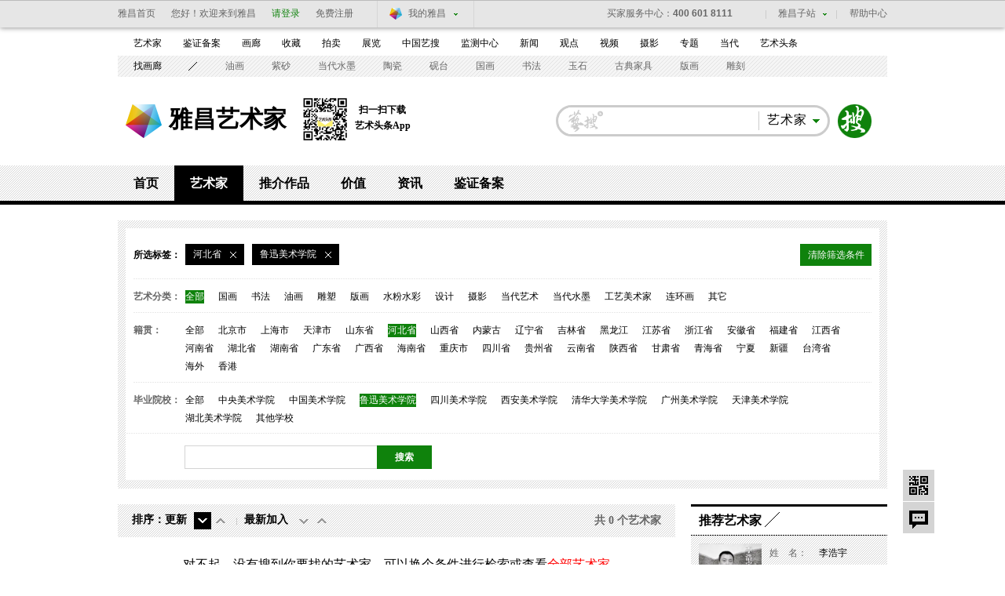

--- FILE ---
content_type: text/html; charset=UTF-8
request_url: https://artist.artron.net/class/0-5-3-0-0-0-0-1.html
body_size: 11280
content:
<!DOCTYPE html PUBLIC "-//W3C//DTD XHTML 1.0 Transitional//EN" "http://www.w3.org/TR/xhtml1/DTD/xhtml1-transitional.dtd">
<html xmlns="http://www.w3.org/1999/xhtml">
<head>
<meta http-equiv="Content-Type" content="text/html; charset=utf-8" />
<meta name="applicable-device"content="pc,mobile">
<title>艺术家-书法家-书法艺术家-青年艺术家-中国十大艺术家-雅昌艺术家</title>
<meta name="keywords" content="艺术家,书法家,书法艺术家,青年艺术家,中国十大艺术家,雅昌艺术家" />
<meta name="description" content="雅昌艺术网艺术家平台汇聚了众多权威的中国艺术大师，为您提供最新最全的艺术家,书法家,书法艺术家,青年艺术家,中国十大艺术家,艺术家官网及相关资料，包括最新的艺术家资料，艺术家信息，以及艺术品展览及拍卖信息等。" />

<link href="/static/css/channel/class_artist_inner2014.css?v=1" rel="stylesheet" type="text/css" />
<link href="/static/css/channel/class_artist_layout2014.css" rel="stylesheet" type="text/css" />
<script src="/js/jquery-1.8.3.min.js" type="text/javascript"></script>
<script src="/js/class_artist_hover2014.js" type="text/javascript"></script>
<script type="text/javascript" src="/js/imgonload.js"></script>
<!--[if lte IE 6]>
<script type="text/javascript" src="/js/DD_belatedPNG.js"></script>
<script>
DD_belatedPNG.fix('#loginBar .home');
</script>
<![endif]-->
<script language="javascript">
   function formartsosubmit(){
       var name=$('#sorts').text();
    var num=0;
	var link=new Array('http://artso.artron.net/2013/all/search_all.php?keyword=','http://artso.artron.net/news/newssearch.php?sort=ns&keyword=','http://artso.artron.net/2012/index.php?keyword=','http://artso.artron.net/exhibit/exhibitionsearch.php?sort=zl&keyword=','http://artso.artron.net/artist/artistsearch.php?sort=art&keyword=','http://topic.artron.net/search.php?flag=0&keyword=','http://artso.artron.net/ebook/ebooksearch.php?sort=bk&keyword=','http://artso.artron.net/gallery/search_gallery.php?keyword=','http://artso.artron.net/jewel/search_jewel.php?keyword=');
    switch (name) {
      case '资讯' :num=1;break ;
     case '拍卖' :num=2;break ;
     case '展览' :num=3;break ;
     case '艺术家' :num=4;break ;
     case '专题' :num=5;break ;
     case '图书' :num=6;break ;
	 case '画廊' :num=7;break ;
	 case '艺术品' :num=8;break ;
    }
    if($('#keyword').val()==""){
        alert('请输入搜索条件！');
        //$('#keyword').focus();
    }else{
		window.open(link[num]+encodeURI($('#keyword').val()),'_blank');
    }
}
</script>
<script type="text/javascript">
<!--
	function guanzhuartist(obj){
    jQuery.ajax({
	        type: 'POST',
	        dataType: 'json',
	        contentType: 'application/x-www-form-urlencoded; charset=UTF-8',
	         url: "/artistguanzhu/",
	        data: "PersonCode_set="+obj,
	        cache: false,
	        success: function(data) {
			if(data.code==1){
				jQuery("#guanzhu_ka_"+obj).append('<i>已关注</i><b>|</b>');
                jQuery("#gzitt_"+obj).remove();
				jQuery("#art_b_"+obj).remove();

			}
	        alert(data.message);
	        return false;
	        },
	        error: function(XMLHttpRequest) {}
	    });
}
//-->
</script>
<script type="text/javascript">
<!--

	function form_submit()
	{
	  setTimeout(do_submit,0);//do_submit 和 0 之间的逗号中间不能有空格的！
	}

	function do_submit()
	{
	  document.getElementById('form1').submit();
	}

	function Aclass(type){
       document.getElementById('hitype').value=type;
	  form_submit();
	}

	function clearset(obj){
		 document.getElementById('hi'+obj).value="";
	     form_submit();
	}
	function ctiy_set(city){
     	 document.getElementById('hicity').value=city;
	     form_submit();
	}
	function school_set(school){
	     document.getElementById('hischool').value=school;
	     form_submit();
	}

	function FirstLetter_set(zimu){
		   document.getElementById('hiFirstLetter').value=zimu;
	        form_submit();

	}
	function position_set(msg){
	   document.getElementById('hiposition').value=msg;
	        form_submit();

	}
   function ready(x){
	 window.location.href=x;
	}
	function dateType_set(set){
		 document.getElementById('hirenewal').value=set;
		 document.getElementById('hicreate').value="";
	        form_submit();
	}
   function createType_set(create_set){

       document.getElementById('hicreate').value=create_set;
	   document.getElementById('hirenewal').value="";
	        form_submit();
   }
   function search_work(){

    document.getElementById('hikeywords').value= encodeURI(document.getElementById('keywords').value);
		 form_submit();
   }

   var Browser = {
		'isIE' : (navigator.userAgent.indexOf('MSIE') >= 0) && (navigator.userAgent.indexOf('Opera') < 0),
		'isFirefox' : navigator.userAgent.indexOf('Firefox') >= 0,
		'isOpera' : navigator.userAgent.indexOf('Opera') >= 0
};
function resizeImage(obj, MaxW, MaxH){

	var imageObject = obj;
	var stateIE = imageObject.readyState;
	var stateFF = imageObject.complete;
	if(Browser.isIE){
		if(stateIE != "complete"){
			setTimeout("resizeImage("+imageObject+","+MaxW+","+MaxH+")",50);
			return;
		}
	}else{
		if(!stateFF){
			setTimeout("resizeImage("+imageObject+","+MaxW+","+MaxH+")",50);
			return;
		}
	}
	var oldImage = new Image();
	oldImage.src = imageObject.src;
	var dW = oldImage.width;
	var dH = oldImage.height;
	if(dW>MaxW || dH>MaxH){
		a = dW/MaxW; b = dH/MaxH;
		if( b>a ) a = b;
		dW = dW/a; dH = dH/a;
	}
	if(dW > 0 && dH > 0){
		imageObject.width = dW;
		imageObject.height = dH;
	}
}
//-->
</script>
  <script src="/js/bigData.js"></script>
</head>
<body>
<div id="topFix">
  <link href="//pubunder.artron.net/issue_public/issue_top/css/common.css" rel="stylesheet" type="text/css" />
<link href="//pubunder.artron.net/issue_public/issue_top/css/top.css" rel="stylesheet" type="text/css" />
<script type="text/javascript" src="//pubunder.artron.net/issue_public/issue_top/js/login.js"></script>
    <!-- issue_public.html -->
	<!--吊顶开始-->
	<div class="sso_bg" id="sso_topbar">
		<div class="sso_pw fix">
			<div id="sso_loginBar">
				<a class="sso_home sso_btn" href="http://www.artron.net/"
					title="雅昌首页">雅昌首页</a>
				<div class="sso_optionInput">
					<script type="text/javascript"
						src="//passport.artron.net/client/sso.js"></script>
					<script type="text/javascript">
						var sso = new sso();
					</script>
					<!-- 登录后 -->
					<div id="member_after_login" style="display: none"
						class="sso_optionInput">
						<span class="sso_wel"><b></b>欢迎回来</span><a
							onclick="sso.go(this, 'logout')" href="javascript:void(0)"
							class="sso_reg">退出</a>
					</div>
					<!-- 登录前 -->
					<div id="member_before_login" style="display: none">
						<span class="sso_wel sso_fl">您好！欢迎来到雅昌</span><a
							class="sso_login sso_fl" onClick="sso.go(this, 'login')"
							href="javascript:void(0)">请登录</a><a class="sso_reg sso_fl"
							onclick="sso.go(this, 'register')" href="javascript:void(0)">免费注册</a>
					</div>
					<script type="text/javascript">
						$.ajax({
							type : "get",
							async : true,
							url : "//passport.artron.net/status",
							dataType : "jsonp",
							jsonp : "jsonpCallback",
							success : function(data) {
								if (data.status == 1) {
									$("#member_after_login").find("b").html(
											data.username);
									$("#member_after_login").show()
								} else {
									$("#member_before_login").show();
								}
							},
							error : function() {
							}
						});
					</script>
				</div>

				<div class="sso_select sso_myArtron">
					<div class="sso_site">
						<div class="sso_dropdown oh">
							<a target="_blank" title="我的雅昌"
								href="http://passport.artron.net/memCenter/index/"
								class="sso_siteTit icon-artron">我的雅昌</a><b class="sso_dropBtn"></b>
						</div>
						<ul class="sso_siteList">
							<li><a target="_blank"
								href="http://passport.artron.net/memCenter/index/"
								class="icon-member">会员首页</a></li>
							<li><a target="_blank"
								href="http://passport.artron.net/memCenter/attention/"
								class="icon-attention">我的关注</a></li>
							<li><a target="_blank"
								href="http://passport.artron.net/memCenter/collection/index"
								class="icon-collect">我的收藏</a></li>
							<li><a target="_blank"
								href="http://blog.artron.net/space-friend.html"
								class="icon-friends">我的好友</a></li>
							<li><a target="_blank"
								href="http://passport.artron.net/memCenter/setting/"
								class="icon-SetUp">个人设置</a></li>
						</ul>
					</div>
				</div>
			</div>
			<div class="sso_topTel">
				<a target="_blank" href="http://help.artron.net/service/"><b
					class="sso_fl">买家服务中心：</b><span>400 601 8111</span></a>
			</div>
			<div class="sso_other">
				<a target="_blank" title="帮助中心" href="http://help.artron.net/">帮助中心</a>
			</div>
			<div class="sso_select sso_artSite">
				<div class="sso_site">
					<div class="sso_dropdown oh">
						<a title="雅昌子站" href="###" class="sso_siteTit">雅昌子站</a><b
							class="sso_dropBtn"></b>
					</div>
					<ul class="sso_siteList" style="overflow: hidden;">
						<li><a target="_blank" href="http://huanan.artron.net/">华南站</a></li>
						<li><a target="_blank" href="http://huadong.artron.net/">华东站</a></li>
						<!--<li><a target="_blank" href="http://jx.artron.net">江西站</a></li>-->
						<!--<li><a target="_blank" href="http://tw.artron.net/">台湾站</a></li>-->
						<!--<li><a href="http://hn.artron.net/" target="_blank">河南站</a></li>-->
						<li><a target="_blank" href="http://ebook.artron.net/">图书网</a></li>
						<li><a target="_blank" href="http://en.artron.net/">英文站</a></li>
					</ul>
				</div>
			</div>
		</div>
	</div>
	<!--吊顶结束-->
</div>
<!--吊顶end-->
<!--导航beigin-->
<!--<?php
include (PATH_PROJECT . 'template/issue_public/mininav.html');
?>-->
<link href="//pubunder.artron.net/issue_public/issue_nav/css/mininav.css" rel="stylesheet" type="text/css" />
<div id="sso_inNav">
        <ul class="sso_mainNav">
            <li><a target="_blank" href="https://artist.artron.net">艺术家</a><a target="_blank" href="http://beian.artron.net">鉴证备案</a><a target="_blank" href="http://gallery.artron.net">画廊</a><a target="_blank" href="http://crc.artron.net">收藏</a><a target="_blank" href="http://auction.artron.net">拍卖</a><a target="_blank" href="http://exhibit.artron.net/">展览</a><a target="_blank" href="http://artso.artron.net/">中国艺搜</a><a target="_blank" href="http://amma.artron.net">监测中心</a><a target="_blank" href="https://news.artron.net">新闻</a><a target="_blank" href="http://comment.artron.net">观点</a><a target="_blank" href="http://artvideo.artron.net">视频</a><a target="_blank" href="http://photo.artron.net">摄影</a><a target="_blank" href="http://topic.artron.net">专题</a><a target="_blank" href="http://contemporary.artron.net/">当代</a><!--a target="_blank" href="http://blog.artron.net">博客</a><a class="" target="_blank" href="http://bbs.artron.net">论坛</a--><a class="last" target="_blank" href="https://artexpress.artron.net/news">艺术头条</a></li>
        </ul>
        <ul class="sso_subNav">
            <li><span class="sso_first"><a target="_blank" href="https://gallery.artron.net/gps/">找画廊</a></span><a href="http://artso.artron.net/jewel/search_jewel.php?indexval=1&amp;listtype=2&amp;Aclass=3&amp;TiCai=all&amp;Material=all&amp;Shape=all&amp;Echnique=all&amp;Price=all&amp;Authenticate=&amp;Pay=&amp;FiveYears=&amp;Framed=&amp;Freight=&amp;Maintenance=&amp;WorkLength=0&amp;WorkWidth=0&amp;WorkHeight=0&amp;BeginDate=0&amp;EndDate=0&amp;order=&amp;keyword=">油画</a><a href="http://crc.artron.net/taoci/">紫砂</a><a href="http://artso.artron.net/jewel/search_jewel.php?indexval=1&amp;listtype=2&amp;Aclass=18&amp;TiCai=all&amp;Material=all&amp;Shape=all&amp;Echnique=all&amp;Price=all&amp;Authenticate=&amp;Pay=&amp;FiveYears=&amp;Framed=&amp;Freight=&amp;Maintenance=&amp;WorkLength=0&amp;WorkWidth=0&amp;WorkHeight=0&amp;BeginDate=0&amp;EndDate=0&amp;order=&amp;keyword=">当代水墨</a><a href="http://crc.artron.net/taoci/">陶瓷</a><a href="http://artso.artron.net/jewel/search_jewel.php?indexval=2&amp;listtype=2&amp;WCId=&amp;DeviceType=&amp;PARemarks=&amp;Quality=&amp;Price=&amp;CreateDate=&amp;order=&amp;keyword=砚台&amp;page=1">砚台</a><a href="http://artso.artron.net/jewel/search_jewel.php?indexval=1&amp;listtype=2&amp;Aclass=2&amp;TiCai=all&amp;Material=all&amp;Shape=all&amp;Echnique=all&amp;Price=all&amp;Authenticate=&amp;Pay=&amp;FiveYears=&amp;Framed=&amp;Freight=&amp;Maintenance=&amp;WorkLength=0&amp;WorkWidth=0&amp;WorkHeight=0&amp;BeginDate=0&amp;EndDate=0&amp;order=&amp;keyword=">国画</a><a href="http://artso.artron.net/jewel/search_jewel.php?indexval=1&amp;listtype=2&amp;Aclass=17&amp;TiCai=all&amp;Material=all&amp;Shape=all&amp;Echnique=all&amp;Price=all&amp;Authenticate=&amp;Pay=&amp;FiveYears=&amp;Framed=&amp;Freight=&amp;Maintenance=&amp;WorkLength=0&amp;WorkWidth=0&amp;WorkHeight=0&amp;BeginDate=0&amp;EndDate=0&amp;order=&amp;keyword=">书法</a><a href="http://artso.artron.net/jewel/search_jewel.php?keyword=&amp;indexval=2&amp;listtype=2&amp;WCId=3&amp;DeviceType=0&amp;PARemarks=0&amp;Quality=0&amp;Price=&amp;CreateDate=&amp;order=">玉石</a><a href="http://artso.artron.net/jewel/search_jewel.php?keyword=&amp;indexval=2&amp;listtype=2&amp;WCId=10&amp;DeviceType=0&amp;PARemarks=0&amp;Quality=0&amp;Price=&amp;CreateDate=&amp;order=">古典家具</a><a href="http://artso.artron.net/jewel/search_jewel.php?indexval=1&amp;listtype=2&amp;Aclass=4&amp;TiCai=all&amp;Material=all&amp;Shape=all&amp;Echnique=all&amp;Price=all&amp;Authenticate=&amp;Pay=&amp;FiveYears=&amp;Framed=&amp;Freight=&amp;Maintenance=&amp;WorkLength=0&amp;WorkWidth=0&amp;WorkHeight=0&amp;BeginDate=0&amp;EndDate=0&amp;order=&amp;keyword=">版画</a><a href="http://artso.artron.net/jewel/search_jewel.php?keyword=&amp;indexval=2&amp;listtype=2&amp;WCId=14&amp;DeviceType=0&amp;PARemarks=0&amp;Quality=0&amp;Price=&amp;CreateDate=&amp;order=">雕刻</a></li>
        </ul>
    </div>
<!--导航end-->
<!--搜索 begin-->
<div class="pw fix" id="top">
  <div id="logo"><strong><a href="http://www.artron.net" target="_blank" title="雅昌艺术网">雅昌艺术网</a></strong><a class="logoLink" href="/">雅昌艺术家</a>
    <div class="nlDownload">
      <img src="/static/imgs/ttCode.png" alt="">
      <div class="downloadCode">
        <p>扫一扫下载</p><p>艺术头条App</p>
      </div>
    </div></div>
  <div class="fr search" id="topSearch">
    <form action="" onsubmit="javascript:formartsosubmit(); return false;">
    <div id="sForm" class=" fr"><a target="_parent" style="cursor:pointer" onclick="javascript:formartsosubmit();" class="sbtn" href="javascript:;">搜索</a>
      <div class="sRadius">
        <div class="class">
          <div class="classVal"><b class="dropdown"></b><em id="sorts">艺术家</em></div>
          <ul class="classify lih" style="">
            <li class="">画廊</li>
            <li class="">资讯</li>
            <li class="">拍卖</li>
            <li class="">艺术品</li>
            <li class="">展览</li>
            <li>图书</li>
            <li>专题</li>
          </ul>
        </div>
        <input type="text" class="sInput" name="keyword" id="keyword" onkeypress="">
      </div>
    </div>
    </form>
  </div>
</div>
<!--搜索 end-->
<!--频道页导航-->
<div id="subNav">
  <div class="level0">
    <ul>
      <li><a href="/">首页</a></li>
      <li class="current"><a href="/class-0-0-0.html">艺术家</a></li>
      <li><a href="/artworks-0-0.html">推介作品</a></li>
      <li><a href="/morenews/list1758/">价值</a></li>
      <li><a href="/morenews/list196/">资讯</a></li>
      <li><a href="http://beian.artron.net/" target="_blank">鉴证备案</a></li>
    </ul>
  </div>
  <div class="levelList" >
    <div class="level1"></div>
    <div class="level1 currentShow"></div>
    <div class="level1"></div>
    <div class="level1"></div>
    <div class="level1">
      <ul>
        <li><a class="current" href="https://artist.artron.net/morenews/list196/" >艺术家动态</a></li>
        <li><a  href="https://artist.artron.net/morenews/list1357/" >艺术家公益 </a></li>
        <li><a  href="https://artist.artron.net/topic_list.php">人物专题</a></li>
        <li><a class="current" href="https://artist.artron.net/morenews/list2333/" >艺术家提供</a></li>
      </ul>
    </div>
    <div class="level1"> </div>
    <div class="level1"> </div>
  </div>
</div>
<div class="pw fix mt20 serA">
  <div class="ser bg">
    <div class="bgF">
      <div class="type">
        <div class="selectTab"><em>所选标签：</em>
          
                                                                <b ><i>
          河北省
          </i><a href="/class/0-0-3-0-0-0-0-1.html"><img src="/static/channelimgs/space.gif" /></a></b>
                                        <b ><i>
          鲁迅美术学院
          </i><a href="/class/0-5-0-0-0-0-0-1.html"><img src="/static/channelimgs/space.gif" /></a></b>
                                                                                <span onclick="javascript:window.location.href='/class-0-0-0.html';" >清除筛选条件</span></div>
                <p><strong>艺术分类：</strong><b>
        <span   class="cur" >
        <a href="/class/0-5-3-0-0-0-0-1.html">
        全部</a>
        </span>
                                                            <span  >
            <a href="/class/1-5-3-0-0-0-0-1.html">
               国画
            </a>
          </span>
                                        <span  >
            <a href="/class/2-5-3-0-0-0-0-1.html">
               书法
            </a>
          </span>
                                        <span  >
            <a href="/class/3-5-3-0-0-0-0-1.html">
               油画
            </a>
          </span>
                                        <span  >
            <a href="/class/4-5-3-0-0-0-0-1.html">
               雕塑
            </a>
          </span>
                                        <span  >
            <a href="/class/5-5-3-0-0-0-0-1.html">
               版画
            </a>
          </span>
                                        <span  >
            <a href="/class/6-5-3-0-0-0-0-1.html">
               水粉水彩
            </a>
          </span>
                                        <span  >
            <a href="/class/7-5-3-0-0-0-0-1.html">
               设计
            </a>
          </span>
                                        <span  >
            <a href="/class/8-5-3-0-0-0-0-1.html">
               摄影
            </a>
          </span>
                                        <span  >
            <a href="/class/9-5-3-0-0-0-0-1.html">
               当代艺术
            </a>
          </span>
                                        <span  >
            <a href="/class/10-5-3-0-0-0-0-1.html">
               当代水墨
            </a>
          </span>
                                        <span  >
            <a href="/class/11-5-3-0-0-0-0-1.html">
               工艺美术家
            </a>
          </span>
                                        <span  >
            <a href="/class/12-5-3-0-0-0-0-1.html">
               连环画
            </a>
          </span>
                                        <span  >
            <a href="/class/13-5-3-0-0-0-0-1.html">
               其它
            </a>
          </span>
                                        </b></p>
                        <p><strong>籍贯：</strong><b><span  onclick="window.location.href='/class/0-0-3-0-0-0-0-1.html'"  >全部</span>
                              <span >
            <a href="/class/0-1-3-0-0-0-0-1.html">
                北京市
            </a>
          </span>
                    <span >
            <a href="/class/0-2-3-0-0-0-0-1.html">
                上海市
            </a>
          </span>
                    <span >
            <a href="/class/0-3-3-0-0-0-0-1.html">
                天津市
            </a>
          </span>
                    <span >
            <a href="/class/0-4-3-0-0-0-0-1.html">
                山东省
            </a>
          </span>
                    <span   class="cur" >
            <a href="/class/0-5-3-0-0-0-0-1.html">
                河北省
            </a>
          </span>
                    <span >
            <a href="/class/0-6-3-0-0-0-0-1.html">
                山西省
            </a>
          </span>
                    <span >
            <a href="/class/0-7-3-0-0-0-0-1.html">
                内蒙古
            </a>
          </span>
                    <span >
            <a href="/class/0-8-3-0-0-0-0-1.html">
                辽宁省
            </a>
          </span>
                    <span >
            <a href="/class/0-9-3-0-0-0-0-1.html">
                吉林省
            </a>
          </span>
                    <span >
            <a href="/class/0-10-3-0-0-0-0-1.html">
                黑龙江
            </a>
          </span>
                    <span >
            <a href="/class/0-11-3-0-0-0-0-1.html">
                江苏省
            </a>
          </span>
                    <span >
            <a href="/class/0-12-3-0-0-0-0-1.html">
                浙江省
            </a>
          </span>
                    <span >
            <a href="/class/0-13-3-0-0-0-0-1.html">
                安徽省
            </a>
          </span>
                    <span >
            <a href="/class/0-14-3-0-0-0-0-1.html">
                福建省
            </a>
          </span>
                    <span >
            <a href="/class/0-15-3-0-0-0-0-1.html">
                江西省
            </a>
          </span>
                    <span >
            <a href="/class/0-16-3-0-0-0-0-1.html">
                河南省
            </a>
          </span>
                    <span >
            <a href="/class/0-17-3-0-0-0-0-1.html">
                湖北省
            </a>
          </span>
                    <span >
            <a href="/class/0-18-3-0-0-0-0-1.html">
                湖南省
            </a>
          </span>
                    <span >
            <a href="/class/0-19-3-0-0-0-0-1.html">
                广东省
            </a>
          </span>
                    <span >
            <a href="/class/0-20-3-0-0-0-0-1.html">
                广西省
            </a>
          </span>
                    <span >
            <a href="/class/0-21-3-0-0-0-0-1.html">
                海南省
            </a>
          </span>
                    <span >
            <a href="/class/0-22-3-0-0-0-0-1.html">
                重庆市
            </a>
          </span>
                    <span >
            <a href="/class/0-23-3-0-0-0-0-1.html">
                四川省
            </a>
          </span>
                    <span >
            <a href="/class/0-24-3-0-0-0-0-1.html">
                贵州省
            </a>
          </span>
                    <span >
            <a href="/class/0-25-3-0-0-0-0-1.html">
                云南省
            </a>
          </span>
                    <span >
            <a href="/class/0-26-3-0-0-0-0-1.html">
                陕西省
            </a>
          </span>
                    <span >
            <a href="/class/0-27-3-0-0-0-0-1.html">
                甘肃省
            </a>
          </span>
                    <span >
            <a href="/class/0-28-3-0-0-0-0-1.html">
                青海省
            </a>
          </span>
                    <span >
            <a href="/class/0-29-3-0-0-0-0-1.html">
                宁夏
            </a>
          </span>
                    <span >
            <a href="/class/0-30-3-0-0-0-0-1.html">
                新疆
            </a>
          </span>
                    <span >
            <a href="/class/0-31-3-0-0-0-0-1.html">
                台湾省
            </a>
          </span>
                    <span >
            <a href="/class/0-32-3-0-0-0-0-1.html">
                海外
            </a>
          </span>
                    <span >
            <a href="/class/0-33-3-0-0-0-0-1.html">
                香港
            </a>
          </span>
                              </b></p>
                        <p><strong>毕业院校：</strong><b><span  onclick="window.location.href='/class/0-5-0-0-0-0-0-1.html'"  >全部</span>
                              <span  >
            <a href="/class/0-5-1-0-0-0-0-1.html">
                中央美术学院
            </a>
          </span>
                    <span  >
            <a href="/class/0-5-2-0-0-0-0-1.html">
                中国美术学院
            </a>
          </span>
                    <span   class="cur"  >
            <a href="/class/0-5-3-0-0-0-0-1.html">
                鲁迅美术学院
            </a>
          </span>
                    <span  >
            <a href="/class/0-5-4-0-0-0-0-1.html">
                四川美术学院
            </a>
          </span>
                    <span  >
            <a href="/class/0-5-5-0-0-0-0-1.html">
                西安美术学院
            </a>
          </span>
                    <span  >
            <a href="/class/0-5-6-0-0-0-0-1.html">
                清华大学美术学院
            </a>
          </span>
                    <span  >
            <a href="/class/0-5-7-0-0-0-0-1.html">
                广州美术学院
            </a>
          </span>
                    <span  >
            <a href="/class/0-5-8-0-0-0-0-1.html">
                天津美术学院
            </a>
          </span>
                    <span  >
            <a href="/class/0-5-9-0-0-0-0-1.html">
                湖北美术学院
            </a>
          </span>
                    <span  >
            <a href="/class/0-5-10-0-0-0-0-1.html">
                其他学校
            </a>
          </span>
                              </b></p>
        
        <!--
                <p><strong>协会会员 </strong><b><span   class="cur"  onclick="window.location.href='/class/0-5-3-0-0-0-0-1.html'"  >全部</span> <span onclick="window.location.href='/class/0-5-3-0-1-0-0-1.html'"  >中国书法家协会</span> <span onclick="window.location.href='/class/0-5-3-0-2-0-0-1.html'" >中国美术家协会</span></b> </p>
                        <p><strong>拼音检索：</strong><b> <span   class="cur"   onclick="window.location.href='/class/0-5-3-0-0-0-0-1.html'" >全部</span>
                              <em onclick="window.location.href='/class/0-5-3-65-0-0-0-1.html'"    >
          A
          </em>
                    <em onclick="window.location.href='/class/0-5-3-66-0-0-0-1.html'"    >
          B
          </em>
                    <em onclick="window.location.href='/class/0-5-3-67-0-0-0-1.html'"    >
          C
          </em>
                    <em onclick="window.location.href='/class/0-5-3-68-0-0-0-1.html'"    >
          D
          </em>
                    <em onclick="window.location.href='/class/0-5-3-69-0-0-0-1.html'"    >
          E
          </em>
                    <em onclick="window.location.href='/class/0-5-3-70-0-0-0-1.html'"    >
          F
          </em>
                    <em onclick="window.location.href='/class/0-5-3-71-0-0-0-1.html'"    >
          G
          </em>
                    <em onclick="window.location.href='/class/0-5-3-72-0-0-0-1.html'"    >
          H
          </em>
                    <em onclick="window.location.href='/class/0-5-3-73-0-0-0-1.html'"    >
          I
          </em>
                    <em onclick="window.location.href='/class/0-5-3-74-0-0-0-1.html'"    >
          J
          </em>
                    <em onclick="window.location.href='/class/0-5-3-75-0-0-0-1.html'"    >
          K
          </em>
                    <em onclick="window.location.href='/class/0-5-3-76-0-0-0-1.html'"    >
          L
          </em>
                    <em onclick="window.location.href='/class/0-5-3-77-0-0-0-1.html'"    >
          M
          </em>
                    <em onclick="window.location.href='/class/0-5-3-78-0-0-0-1.html'"    >
          N
          </em>
                    <em onclick="window.location.href='/class/0-5-3-79-0-0-0-1.html'"    >
          O
          </em>
                    <em onclick="window.location.href='/class/0-5-3-80-0-0-0-1.html'"    >
          P
          </em>
                    <em onclick="window.location.href='/class/0-5-3-81-0-0-0-1.html'"    >
          Q
          </em>
                    <em onclick="window.location.href='/class/0-5-3-82-0-0-0-1.html'"    >
          R
          </em>
                    <em onclick="window.location.href='/class/0-5-3-83-0-0-0-1.html'"    >
          S
          </em>
                    <em onclick="window.location.href='/class/0-5-3-84-0-0-0-1.html'"    >
          T
          </em>
                    <em onclick="window.location.href='/class/0-5-3-85-0-0-0-1.html'"    >
          U
          </em>
                    <em onclick="window.location.href='/class/0-5-3-86-0-0-0-1.html'"    >
          V
          </em>
                    <em onclick="window.location.href='/class/0-5-3-87-0-0-0-1.html'"    >
          W
          </em>
                    <em onclick="window.location.href='/class/0-5-3-88-0-0-0-1.html'"    >
          X
          </em>
                    <em onclick="window.location.href='/class/0-5-3-89-0-0-0-1.html'"    >
          Y
          </em>
                    <em onclick="window.location.href='/class/0-5-3-90-0-0-0-1.html'"    >
          Z
          </em>
                              </b></p>
                -->
      </div>
      <div class="fix sinput">
        <div id="mainSearch" class="search fl" style="*height:30px">
          <div id="sForm" class="fl"><a href="javascript:;" class="sbtn" target="_parent" onclick="javascript:search_work();" style="cursor:pointer;">搜索<?php echo citys[0]; ?></a>
            <div class="sRadius">
              <input type="text" class="sInput" name="keywords" id="keywords"  value="">
            </div>
          </div>
        </div>
      </div>
    </div>
  </div>
</div>
<div class="pw fix z  mt20 ">
  <div class="fl lay710 mr20">
    <div class="seq">
      <div class="seqTabs">
        <p>排序：</p>
                <ul>
          <li><span>更新</span>
          <em class="down" ><a rel="nofollow" href="/class/0-5-3-0-0-1-0-1.html " class="cur">&nbsp;</a></em>
          <em class="up" ><a rel="nofollow" href="/class/0-5-3-0-0-2-0-1.html " >&nbsp;</a></em>
          </li>
          <li class="last"><span>最新加入</span><em class="down" ><a rel="nofollow" href="/class/0-5-3-0-0-0-1-1.html " >&nbsp;</a></em>
          <em class="up"  ><a rel="nofollow" href="/class/0-5-3-0-0-0-2-1.html " 					>&nbsp;</a></em></li>
        </ul>
                <i>共
        0
        个艺术家</i> </div>
    </div>
        <div class="noMain" align="center" style="padding:20px 0 20px;font-family:微软雅黑; font-size:16px;">对不起，没有搜到你要找的艺术家，可以换个条件进行检索或查看<a href="http://artist.artron.net/classnew.php" style="color:#F00" >全部艺术家</a></div>
              </div>
  <div class="fl lay250">
    <h2 class="bdtit z nodot"><span class="titName"><b>推荐艺术家</b></span></h2>
    <div class="recoEx bg data_recommend" data-recommend-id="5c7383b813d13304f5366bf4"  >
      <ul>
        <li>
            	<div class="pic"><a href="http://artist.artron.net/yishujia0268932 " target="_blank"><img src="https://auction1-img.artimg.net/Img/image?src=https%3A%2F%2Fimg1.artimg.net%2F202301%2FYn35UD6dlOee0lZQX0wydT4CiojCyn3dRKJ1o7j1.jpg&amp;w=100&amp;h=100&amp;f=1"  Width='100' height='100' /></a></div>
                <div class="info">
                	<p><span>姓&nbsp;&nbsp;&nbsp;&nbsp;名：</span> 李浩宇 </p>
                    <p><span>籍贯地区：</span> 中国 </p>
                    <p><span>所属类别：</span> 国画  </p>
                </div>
            </li>

	        	<li>
            	<div class="pic"><a href="http://artist.artron.net/yishujia0007995 " target="_blank"><img src="https://auction1-img.artimg.net/Img/image?src=https%3A%2F%2Fimg3.artimg.net%2F202301%2FJztvKmHyqWL7G9yEpWFDjC93GVWj1EM0cBihC1RG.png&amp;w=100&amp;h=100&amp;f=1"  Width='100' height='100' /></a></div>
                <div class="info">
                	<p><span>姓&nbsp;&nbsp;&nbsp;&nbsp;名：</span> 余陈 </p>
                    <p><span>籍贯地区：</span> 中国 </p>
                    <p><span>所属类别：</span> 版画  </p>
                </div>
            </li>

	        	<li>
            	<div class="pic"><a href="http://artist.artron.net/yishujia0246268 " target="_blank"><img src="https://auction1-img.artimg.net/Img/image?src=https%3A%2F%2Fimg4.artimg.net%2F202301%2F7MUYGBN9MdIW4LNmIdQFeSYgSC15t42m64JIudLY.png&amp;w=100&amp;h=100&amp;f=1"  Width='100' height='100' /></a></div>
                <div class="info">
                	<p><span>姓&nbsp;&nbsp;&nbsp;&nbsp;名：</span> 戴吾馨 </p>
                    <p><span>籍贯地区：</span> 中国 </p>
                    <p><span>所属类别：</span> 国画  </p>
                </div>
            </li>

	        	<li>
            	<div class="pic"><a href="http://artist.artron.net/yishujia0270080 " target="_blank"><img src="https://auction1-img.artimg.net/Img/image?src=https%3A%2F%2Fimg4.artimg.net%2F202301%2FHfkCME1C0VL0Rz0Pfqsx8sj49fN3kMKpahVldf7t.jpg&amp;w=100&amp;h=100&amp;f=1"  Width='100' height='100' /></a></div>
                <div class="info">
                	<p><span>姓&nbsp;&nbsp;&nbsp;&nbsp;名：</span> 杨光迈 </p>
                    <p><span>籍贯地区：</span> 中国 </p>
                    <p><span>所属类别：</span> 油画  </p>
                </div>
            </li>

	        	<li>
            	<div class="pic"><a href="http://artist.artron.net/yishujia0270671 " target="_blank"><img src="https://auction1-img.artimg.net/Img/image?src=https%3A%2F%2Fimg1.artimg.net%2F202301%2Fe86A8Ox3ghE7n6MABG1ka1tC2sUU9uT0ZtEAmL6E.png&amp;w=100&amp;h=100&amp;f=1"  Width='100' height='100' /></a></div>
                <div class="info">
                	<p><span>姓&nbsp;&nbsp;&nbsp;&nbsp;名：</span> 王励均 </p>
                    <p><span>籍贯地区：</span> 中国 </p>
                    <p><span>所属类别：</span> 油画  </p>
                </div>
            </li>

	        	<li>
            	<div class="pic"><a href="http://artist.artron.net/yishujia0270623 " target="_blank"><img src="https://auction1-img.artimg.net/Img/image?src=https%3A%2F%2Fimg2.artimg.net%2F202301%2FJoh90a9XvNEN1Wtu4R3hCvwT7nasjd2fRNMsfuJO.png&amp;w=100&amp;h=100&amp;f=1"  Width='100' height='100' /></a></div>
                <div class="info">
                	<p><span>姓&nbsp;&nbsp;&nbsp;&nbsp;名：</span> 崔琳 </p>
                    <p><span>籍贯地区：</span> 中国 </p>
                    <p><span>所属类别：</span> 油画  </p>
                </div>
            </li>

	        	<li>
            	<div class="pic"><a href="http://artist.artron.net/yishujia0270688 " target="_blank"><img src="https://auction1-img.artimg.net/Img/image?src=https%3A%2F%2Fimg4.artimg.net%2F202301%2FD6j7Q81ZjPIsol7j8Z6Z6Vlo8UsTbb21w6J9MBiR.png&amp;w=100&amp;h=100&amp;f=1"  Width='100' height='100' /></a></div>
                <div class="info">
                	<p><span>姓&nbsp;&nbsp;&nbsp;&nbsp;名：</span> 常胜利 </p>
                    <p><span>籍贯地区：</span> 中国 </p>
                    <p><span>所属类别：</span> 国画  </p>
                </div>
            </li>

	        	<li>
            	<div class="pic"><a href="https://artist.artron.net/yishujia0271014 " target="_blank"><img src="https://auction1-img.artimg.net/Img/image?src=https%3A%2F%2Fimg3.artimg.net%2F202301%2FrG5bjDT5MMMCbHKCguTa2pBSNvUAc7T84px2Bg0R.png&amp;w=100&amp;h=100&amp;f=1"  Width='100' height='100' /></a></div>
                <div class="info">
                	<p><span>姓&nbsp;&nbsp;&nbsp;&nbsp;名：</span> 陈晟 </p>
                    <p><span>籍贯地区：</span> 中国 </p>
                    <p><span>所属类别：</span> 国画  </p>
                </div>
            </li>

	        	<li>
            	<div class="pic"><a href="https://artist.artron.net/yishujia0007010 " target="_blank"><img src="https://auction1-img.artimg.net/Img/image?src=https%3A%2F%2Fimg3.artimg.net%2F202301%2FI7GJUTr0Y3cONalRIAsJnqf07E3aIlNe7AHQyEEe.png&amp;w=100&amp;h=100&amp;f=1"  Width='100' height='100' /></a></div>
                <div class="info">
                	<p><span>姓&nbsp;&nbsp;&nbsp;&nbsp;名：</span> 谢军 </p>
                    <p><span>籍贯地区：</span> 中国 </p>
                    <p><span>所属类别：</span> 油画  </p>
                </div>
            </li>

	        	<li>
            	<div class="pic"><a href="https://artist.artron.net/yishujia0270638 " target="_blank"><img src="https://auction1-img.artimg.net/Img/image?src=https%3A%2F%2Fimg2.artimg.net%2F202301%2FW7IuxVEu8YPcuAUwmEZ8VhdqxL9FTR8PgJ9RmHqz.png&amp;w=100&amp;h=100&amp;f=1"  Width='100' height='100' /></a></div>
                <div class="info">
                	<p><span>姓&nbsp;&nbsp;&nbsp;&nbsp;名：</span> 杜振迎 </p>
                    <p><span>籍贯地区：</span> 中国 </p>
                    <p><span>所属类别：</span> 国画  </p>
                </div>
            </li>

	        	<li>
            	<div class="pic"><a href="https://artist.artron.net/yishujia0271200 " target="_blank"><img src="https://auction1-img.artimg.net/Img/image?src=https%3A%2F%2Fimg1.artimg.net%2F202301%2FFvUDGkZyjKOxo02OQzb0O0IqWjC994ykTkb7qaAr.png&amp;w=100&amp;h=100&amp;f=1"  Width='100' height='100' /></a></div>
                <div class="info">
                	<p><span>姓&nbsp;&nbsp;&nbsp;&nbsp;名：</span> 魏琳 </p>
                    <p><span>籍贯地区：</span> 中国 </p>
                    <p><span>所属类别：</span> 油画  </p>
                </div>
            </li>

	        	<li>
            	<div class="pic"><a href="https://artist.artron.net/yishujia0271320 " target="_blank"><img src="https://auction1-img.artimg.net/Img/image?src=https%3A%2F%2Fimg4.artimg.net%2F202301%2Fv0dbpCxZloYSgX5HIXExGio4PSTwv7kuQuVnOkYE.png&amp;w=100&amp;h=100&amp;f=1"  Width='100' height='100' /></a></div>
                <div class="info">
                	<p><span>姓&nbsp;&nbsp;&nbsp;&nbsp;名：</span> 李木子 </p>
                    <p><span>籍贯地区：</span> 中国 </p>
                    <p><span>所属类别：</span> 国画  </p>
                </div>
            </li>

	        	<li>
            	<div class="pic"><a href="http://artist.artron.net/yishujia0269340 " target="_blank"><img src="https://auction1-img.artimg.net/Img/image?src=https%3A%2F%2Fimg1.artimg.net%2F202301%2FjzRWOWaxJE3f1XUtXmserd8pA2AugcR0mjNGwC7W.png&amp;w=100&amp;h=100&amp;f=1"  Width='100' height='100' /></a></div>
                <div class="info">
                	<p><span>姓&nbsp;&nbsp;&nbsp;&nbsp;名：</span> 刘国义 </p>
                    <p><span>籍贯地区：</span> 中国 </p>
                    <p><span>所属类别：</span> 油画  </p>
                </div>
            </li>

	        	<li>
            	<div class="pic"><a href="http://artist.artron.net/yishujia0271503 " target="_blank"><img src="https://auction1-img.artimg.net/Img/image?src=https%3A%2F%2Fimg3.artimg.net%2F202301%2FUdoClokqdaW9w2YTOXwJxeLzxA7Shqhh5endXYTg.png&amp;w=100&amp;h=100&amp;f=1"  Width='100' height='100' /></a></div>
                <div class="info">
                	<p><span>姓&nbsp;&nbsp;&nbsp;&nbsp;名：</span> 韦冬 </p>
                    <p><span>籍贯地区：</span> 中国 </p>
                    <p><span>所属类别：</span> 雕塑  </p>
                </div>
            </li>

	        	<li>
            	<div class="pic"><a href="https://artist.artron.net/artists23392 " target="_blank"><img src="https://auction1-img.artimg.net/Img/image?src=https%3A%2F%2Fimg1.artimg.net%2F202301%2Fxe3KTR5hYutiVdzuz2Z5W6wbRszcEAigpUHj0szE.png&amp;w=100&amp;h=100&amp;f=1"  Width='100' height='100' /></a></div>
                <div class="info">
                	<p><span>姓&nbsp;&nbsp;&nbsp;&nbsp;名：</span> 曹易 </p>
                    <p><span>籍贯地区：</span> 中国 </p>
                    <p><span>所属类别：</span> 当代水墨  </p>
                </div>
            </li>

	        	<li>
            	<div class="pic"><a href="https://artist.artron.net/artists23398 " target="_blank"><img src="https://auction1-img.artimg.net/Img/image?src=https%3A%2F%2Fimg3.artimg.net%2F202301%2Fs562XYyvcoaMF4nWajEV41yUTp0y3qoGPrCVm41e.png&amp;w=100&amp;h=100&amp;f=1"  Width='100' height='100' /></a></div>
                <div class="info">
                	<p><span>姓&nbsp;&nbsp;&nbsp;&nbsp;名：</span> 紫云（曹利 </p>
                    <p><span>籍贯地区：</span> 中国 </p>
                    <p><span>所属类别：</span> 国画  </p>
                </div>
            </li>

	        	<li>
            	<div class="pic"><a href="https://artist.artron.net/artists23400 " target="_blank"><img src="https://auction1-img.artimg.net/Img/image?src=https%3A%2F%2Fimg2.artimg.net%2F202301%2FA4X8bm5xayrYvuVAkT7FjirZ3CSz2nYZd0OUYpMN.jpg&amp;w=100&amp;h=100&amp;f=1"  Width='100' height='100' /></a></div>
                <div class="info">
                	<p><span>姓&nbsp;&nbsp;&nbsp;&nbsp;名：</span> 林海勇 </p>
                    <p><span>籍贯地区：</span> 中国 </p>
                    <p><span>所属类别：</span> 油画  </p>
                </div>
            </li>

	        	<li>
            	<div class="pic"><a href="https://artist.artron.net/artists23402 " target="_blank"><img src="https://auction1-img.artimg.net/Img/image?src=https%3A%2F%2Fimg3.artimg.net%2F202301%2FHXGxNas23n3VCT7N2EYcgsfRVkiDhHAxSeb1NJeZ.png&amp;w=100&amp;h=100&amp;f=1"  Width='100' height='100' /></a></div>
                <div class="info">
                	<p><span>姓&nbsp;&nbsp;&nbsp;&nbsp;名：</span> 邱德春 </p>
                    <p><span>籍贯地区：</span> 中国 </p>
                    <p><span>所属类别：</span> 其他  </p>
                </div>
            </li>

	        	<li>
            	<div class="pic"><a href="https://artist.artron.net/artists23405 " target="_blank"><img src="https://auction1-img.artimg.net/Img/image?src=https%3A%2F%2Fimg1.artimg.net%2F202301%2FxvIZYVPUCmaGUBlTk77zTFYcwEsbHl1InNQqEZLQ.png&amp;w=100&amp;h=100&amp;f=1"  Width='100' height='100' /></a></div>
                <div class="info">
                	<p><span>姓&nbsp;&nbsp;&nbsp;&nbsp;名：</span> 董刚 </p>
                    <p><span>籍贯地区：</span> 中国 </p>
                    <p><span>所属类别：</span> 国画  </p>
                </div>
            </li>

	        	<li>
            	<div class="pic"><a href="https://artist.artron.net/artists23406 " target="_blank"><img src="https://auction1-img.artimg.net/Img/image?src=https%3A%2F%2Fimg1.artimg.net%2F202301%2FvGNNF6A5zyZSV7Buht5nIol5lspLWP9cPaJ0h0FE.png&amp;w=100&amp;h=100&amp;f=1"  Width='100' height='100' /></a></div>
                <div class="info">
                	<p><span>姓&nbsp;&nbsp;&nbsp;&nbsp;名：</span> 黄滨 </p>
                    <p><span>籍贯地区：</span> 中国 </p>
                    <p><span>所属类别：</span> 油画  </p>
                </div>
            </li>

	        	<li>
            	<div class="pic"><a href="https://artist.artron.net/artists4313 " target="_blank"><img src="https://auction1-img.artimg.net/Img/image?src=https%3A%2F%2Fimg2.artimg.net%2F202301%2FdoUMtMgAcE3SAKO3apecxnrIXribjhgdB0cnyDhm.png&amp;w=100&amp;h=100&amp;f=1"  Width='100' height='100' /></a></div>
                <div class="info">
                	<p><span>姓&nbsp;&nbsp;&nbsp;&nbsp;名：</span> 吴金果 </p>
                    <p><span>籍贯地区：</span> 中国 </p>
                    <p><span>所属类别：</span> 雕塑  </p>
                </div>
            </li>

	        	<li>
            	<div class="pic"><a href="https://artist.artron.net/artists23411 " target="_blank"><img src="https://auction1-img.artimg.net/Img/image?src=https%3A%2F%2Fimg3.artimg.net%2F202301%2FJeOBjwsUOB3AsuWmXxlp9VsHChEVQFcSeMwlyAda.png&amp;w=100&amp;h=100&amp;f=1"  Width='100' height='100' /></a></div>
                <div class="info">
                	<p><span>姓&nbsp;&nbsp;&nbsp;&nbsp;名：</span> 胡时 </p>
                    <p><span>籍贯地区：</span> 中国 </p>
                    <p><span>所属类别：</span> 油画  </p>
                </div>
            </li>

	        	<li>
            	<div class="pic"><a href="https://artist.artron.net/artists23417 " target="_blank"><img src="https://auction1-img.artimg.net/Img/image?src=https%3A%2F%2Fimg1.artimg.net%2F202301%2Fau2e8SFJhNx6KDkX4sLukaeazhXeoDv0VdpU7UwP.png&amp;w=100&amp;h=100&amp;f=1"  Width='100' height='100' /></a></div>
                <div class="info">
                	<p><span>姓&nbsp;&nbsp;&nbsp;&nbsp;名：</span> 袁佳联 </p>
                    <p><span>籍贯地区：</span> 中国 </p>
                    <p><span>所属类别：</span> 摄影  </p>
                </div>
            </li>


      </ul>
    </div>
    <!--  <h2 class="bdtit z mt30 nodot"><span class="titName"><b>潜力艺术家</b></span></h2>
     <div class="recoEx bg">
     	<ul>

 <?php
if(!isset($_GET['view1695'])){

	include_once($mainHtmlPath.'1695.html');

}else{/*预览*/

	include_once($mainHtmlPath.'1695view.html');

}

 ?>


        </ul>-->
  </div>
</div>
</div>
<div class="pw joinInfo">
  <p class="oh contact">责任编辑：程立雪 <span class="tel">010-80451148</span><a href="mailto:clx@artron.net" class="mail">clx@artron.net</a></p>
</div>
<form  action="" method="get" name="form1" id="form1">
  <input type='hidden' name='keywords' id='hikeywords' value="<?php echo $keywords;?>" />
</form>

<link href="//pubunder.artron.net/issue_public/issue_footer/css/footer.css" rel="stylesheet" type="text/css" />
<div id="sso_bNav" class="bNav">
  <a style="background-image: none;" href="http://www.artron.net/aboutus/aboutus.php" target="_blank">关于我们</a><a href="http://minisite.artron.net/product/" target="_blank">产品介绍</a><a href="http://job.artron.net/" target="_blank">人才招聘</a><a href="https://news.artron.net/morenews.php?column_id=119" target="_blank">雅昌动态</a><a href="http://minisite.artron.net/contact/" target="_blank">联系我们</a><a href="http://www.artron.net/map.php" target="_blank">网站地图</a><a href="http://www.artron.net/aboutus/copyright.php" target="_blank">版权说明</a><a href="http://www.artron.net/aboutus/mzsm.php" target="_blank">免责声明</a><a href="http://www.artron.net/aboutus/privacy.php" target="_blank">隐私权保护</a><a href="http://www.artron.net/link.html" target="_blank">友情链接</a><a href="http://www.artron.com.cn" target="_blank">雅昌集团</a><a href="http://www.artron.net/aboutus/adviser.php" target="_blank">专家顾问</a><a href="http://www.artron.net/aboutus/law.php" target="_blank">法律顾问</a>
</div>
<div id="sso_copyright">
  <p><span>Copyright Reserved 2000-2026</span>&nbsp;雅昌艺术网&nbsp;版权所有</p>
  <p><a href="javascript:;" target="_blank">增值电信业务经营许可证（粤）<span>B2-20030053</span></a><a href="javascript:;" target="_blank">广播电视制作经营许可证（粤）字第<span>717</span>号</a><a href="javascript:;" target="_blank">企业法人营业执照</a></p>
  <p><a href="http://www.beian.gov.cn/portal/registerSystemInfo?recordcode=11011302000792" style="display:inline-block;"><img src="//pubunder.artron.net/pubimgs/web/ghs.png" style="float:left;margin-right:5px"><span>京公网安备 11011302000792号</span></a><a href="http://beian.miit.gov.cn" target="_blank">粤<span>ICP</span>备<span>17056390</span>号-<span>4</span></a><a href="javascript:;" target="_blank">信息网络传播视听节目许可证<span>1909402</span>号</a><a href="javascript:;" target="_blank">互联网域名注册证书</a><a style="margin-right:0;" href="http://www.12377.cn/" target="_blank">中国互联网举报中心</a></p>
  <p><a href="javascript:;" target="_blank">网络文化经营许可证粤网文<span>［2018］3670-1221</span>号</a><a href="javascript:;" target="_blank">网络出版服务许可证<span>（总）网出证（粤）字第021号</span></a><a href="javascript:;" target="_blank">出版物经营许可证</a><a href="javascript:;" target="_blank">可信网站验证服务证书<span>2012040503023850</span>号</a></p>
</div>
<div id="anchor">
  <div class="qrCode">
      <b title="二维码"></b>
      <div class="qr" >
          <div id="code">
              <ul>
                  <li class="last"><img alt="云艺+" src="/static/newimgs/code_yun.png"><br />云艺+</li>
              </ul>
          </div>
      </div>
  </div>
  <div title="返回顶部" class="ah" id="toTop" style="display: block;">返回顶部</div>
  <a title="意见反馈" target="_blank" href="http://help.artron.net/service.php" id="message" style="">意见反馈</a></div>
<!--统计代码-->

<script src="//pubunder.artron.net/library/js/getCookie.js?v=2"></script>
<script type="text/javascript">
  var _hmt = _hmt || [];
  (function() {
    var hm = document.createElement("script");
    hm.src = ('https:' == document.location.protocol ? 'https://' : 'http://') + 'hm.baidu.com/hm.js?851619594aa1d1fb8c108cde832cc127';
    var s = document.getElementsByTagName("script")[0];
    s.parentNode.insertBefore(hm, s);
    if(getUserId()){
      var hmt = document.createElement('script')
      hmt.text = "var uid = getUserId();\n"+
              "_hmt.push(['_setPageviewProperty', {'uid':uid}])"
      document.getElementsByTagName('head')[0].appendChild(hmt);
    }
  })();
</script>

</body>
</html>


--- FILE ---
content_type: text/javascript; charset=UTF-8
request_url: https://passport.artron.net/status?jsonpCallback=jQuery183012621535217349078_1768728815903&_=1768728816899
body_size: 140
content:
/**/jQuery183012621535217349078_1768728815903({"status":0});

--- FILE ---
content_type: application/javascript
request_url: https://artist.artron.net/js/class_artist_hover2014.js
body_size: 35681
content:
(function(a,b){function m(a,b,c){var d=h[b.type]||{};return a==null?c||!b.def?null:b.def:(a=d.floor?~~a:parseFloat(a),isNaN(a)?b.def:d.mod?(a+d.mod)%d.mod:0>a?0:d.max<a?d.max:a)}function n(b){var c=f(),d=c._rgba=[];return b=b.toLowerCase(),l(e,function(a,e){var f,h=e.re.exec(b),i=h&&e.parse(h),j=e.space||"rgba";if(i)return f=c[j](i),c[g[j].cache]=f[g[j].cache],d=c._rgba=f._rgba,!1}),d.length?(d.join()==="0,0,0,0"&&a.extend(d,k.transparent),c):k[b]}function o(a,b,c){return c=(c+1)%1,c*6<1?a+(b-a)*c*6:c*2<1?b:c*3<2?a+(b-a)*(2/3-c)*6:a}var c="backgroundColor borderBottomColor borderLeftColor borderRightColor borderTopColor color columnRuleColor outlineColor textDecorationColor textEmphasisColor",d=/^([\-+])=\s*(\d+\.?\d*)/,e=[{re:/rgba?\(\s*(\d{1,3})\s*,\s*(\d{1,3})\s*,\s*(\d{1,3})\s*(?:,\s*(\d?(?:\.\d+)?)\s*)?\)/,parse:function(a){return[a[1],a[2],a[3],a[4]]}},{re:/rgba?\(\s*(\d+(?:\.\d+)?)\%\s*,\s*(\d+(?:\.\d+)?)\%\s*,\s*(\d+(?:\.\d+)?)\%\s*(?:,\s*(\d?(?:\.\d+)?)\s*)?\)/,parse:function(a){return[a[1]*2.55,a[2]*2.55,a[3]*2.55,a[4]]}},{re:/#([a-f0-9]{2})([a-f0-9]{2})([a-f0-9]{2})/,parse:function(a){return[parseInt(a[1],16),parseInt(a[2],16),parseInt(a[3],16)]}},{re:/#([a-f0-9])([a-f0-9])([a-f0-9])/,parse:function(a){return[parseInt(a[1]+a[1],16),parseInt(a[2]+a[2],16),parseInt(a[3]+a[3],16)]}},{re:/hsla?\(\s*(\d+(?:\.\d+)?)\s*,\s*(\d+(?:\.\d+)?)\%\s*,\s*(\d+(?:\.\d+)?)\%\s*(?:,\s*(\d?(?:\.\d+)?)\s*)?\)/,space:"hsla",parse:function(a){return[a[1],a[2]/100,a[3]/100,a[4]]}}],f=a.Color=function(b,c,d,e){return new a.Color.fn.parse(b,c,d,e)},g={rgba:{props:{red:{idx:0,type:"byte"},green:{idx:1,type:"byte"},blue:{idx:2,type:"byte"}}},hsla:{props:{hue:{idx:0,type:"degrees"},saturation:{idx:1,type:"percent"},lightness:{idx:2,type:"percent"}}}},h={"byte":{floor:!0,max:255},percent:{max:1},degrees:{mod:360,floor:!0}},i=f.support={},j=a("<p>")[0],k,l=a.each;j.style.cssText="background-color:rgba(1,1,1,.5)",i.rgba=j.style.backgroundColor.indexOf("rgba")>-1,l(g,function(a,b){b.cache="_"+a,b.props.alpha={idx:3,type:"percent",def:1}}),f.fn=a.extend(f.prototype,{parse:function(c,d,e,h){if(c===b)return this._rgba=[null,null,null,null],this;if(c.jquery||c.nodeType)c=a(c).css(d),d=b;var i=this,j=a.type(c),o=this._rgba=[];d!==b&&(c=[c,d,e,h],j="array");if(j==="string")return this.parse(n(c)||k._default);if(j==="array")return l(g.rgba.props,function(a,b){o[b.idx]=m(c[b.idx],b)}),this;if(j==="object")return c instanceof f?l(g,function(a,b){c[b.cache]&&(i[b.cache]=c[b.cache].slice())}):l(g,function(b,d){var e=d.cache;l(d.props,function(a,b){if(!i[e]&&d.to){if(a==="alpha"||c[a]==null)return;i[e]=d.to(i._rgba)}i[e][b.idx]=m(c[a],b,!0)}),i[e]&&a.inArray(null,i[e].slice(0,3))<0&&(i[e][3]=1,d.from&&(i._rgba=d.from(i[e])))}),this},is:function(a){var b=f(a),c=!0,d=this;return l(g,function(a,e){var f,g=b[e.cache];return g&&(f=d[e.cache]||e.to&&e.to(d._rgba)||[],l(e.props,function(a,b){if(g[b.idx]!=null)return c=g[b.idx]===f[b.idx],c})),c}),c},_space:function(){var a=[],b=this;return l(g,function(c,d){b[d.cache]&&a.push(c)}),a.pop()},transition:function(a,b){var c=f(a),d=c._space(),e=g[d],i=this.alpha()===0?f("transparent"):this,j=i[e.cache]||e.to(i._rgba),k=j.slice();return c=c[e.cache],l(e.props,function(a,d){var e=d.idx,f=j[e],g=c[e],i=h[d.type]||{};if(g===null)return;f===null?k[e]=g:(i.mod&&(g-f>i.mod/2?f+=i.mod:f-g>i.mod/2&&(f-=i.mod)),k[e]=m((g-f)*b+f,d))}),this[d](k)},blend:function(b){if(this._rgba[3]===1)return this;var c=this._rgba.slice(),d=c.pop(),e=f(b)._rgba;return f(a.map(c,function(a,b){return(1-d)*e[b]+d*a}))},toRgbaString:function(){var b="rgba(",c=a.map(this._rgba,function(a,b){return a==null?b>2?1:0:a});return c[3]===1&&(c.pop(),b="rgb("),b+c.join()+")"},toHslaString:function(){var b="hsla(",c=a.map(this.hsla(),function(a,b){return a==null&&(a=b>2?1:0),b&&b<3&&(a=Math.round(a*100)+"%"),a});return c[3]===1&&(c.pop(),b="hsl("),b+c.join()+")"},toHexString:function(b){var c=this._rgba.slice(),d=c.pop();return b&&c.push(~~(d*255)),"#"+a.map(c,function(a){return a=(a||0).toString(16),a.length===1?"0"+a:a}).join("")},toString:function(){return this._rgba[3]===0?"transparent":this.toRgbaString()}}),f.fn.parse.prototype=f.fn,g.hsla.to=function(a){if(a[0]==null||a[1]==null||a[2]==null)return[null,null,null,a[3]];var b=a[0]/255,c=a[1]/255,d=a[2]/255,e=a[3],f=Math.max(b,c,d),g=Math.min(b,c,d),h=f-g,i=f+g,j=i*.5,k,l;return g===f?k=0:b===f?k=60*(c-d)/h+360:c===f?k=60*(d-b)/h+120:k=60*(b-c)/h+240,h===0?l=0:j<=.5?l=h/i:l=h/(2-i),[Math.round(k)%360,l,j,e==null?1:e]},g.hsla.from=function(a){if(a[0]==null||a[1]==null||a[2]==null)return[null,null,null,a[3]];var b=a[0]/360,c=a[1],d=a[2],e=a[3],f=d<=.5?d*(1+c):d+c-d*c,g=2*d-f;return[Math.round(o(g,f,b+1/3)*255),Math.round(o(g,f,b)*255),Math.round(o(g,f,b-1/3)*255),e]},l(g,function(c,e){var g=e.props,h=e.cache,i=e.to,j=e.from;f.fn[c]=function(c){i&&!this[h]&&(this[h]=i(this._rgba));if(c===b)return this[h].slice();var d,e=a.type(c),k=e==="array"||e==="object"?c:arguments,n=this[h].slice();return l(g,function(a,b){var c=k[e==="object"?a:b.idx];c==null&&(c=n[b.idx]),n[b.idx]=m(c,b)}),j?(d=f(j(n)),d[h]=n,d):f(n)},l(g,function(b,e){if(f.fn[b])return;f.fn[b]=function(f){var g=a.type(f),h=b==="alpha"?this._hsla?"hsla":"rgba":c,i=this[h](),j=i[e.idx],k;return g==="undefined"?j:(g==="function"&&(f=f.call(this,j),g=a.type(f)),f==null&&e.empty?this:(g==="string"&&(k=d.exec(f),k&&(f=j+parseFloat(k[2])*(k[1]==="+"?1:-1))),i[e.idx]=f,this[h](i)))}})}),f.hook=function(b){var c=b.split(" ");l(c,function(b,c){a.cssHooks[c]={set:function(b,d){var e,g,h="";if(d!=="transparent"&&(a.type(d)!=="string"||(e=n(d)))){d=f(e||d);if(!i.rgba&&d._rgba[3]!==1){g=c==="backgroundColor"?b.parentNode:b;while((h===""||h==="transparent")&&g&&g.style)try{h=a.css(g,"backgroundColor"),g=g.parentNode}catch(j){}d=d.blend(h&&h!=="transparent"?h:"_default")}d=d.toRgbaString()}try{b.style[c]=d}catch(j){}}},a.fx.step[c]=function(b){b.colorInit||(b.start=f(b.elem,c),b.end=f(b.end),b.colorInit=!0),a.cssHooks[c].set(b.elem,b.start.transition(b.end,b.pos))}})},f.hook(c),a.cssHooks.borderColor={expand:function(a){var b={};return l(["Top","Right","Bottom","Left"],function(c,d){b["border"+d+"Color"]=a}),b}},k=a.Color.names={aqua:"#00ffff",black:"#000000",blue:"#0000ff",fuchsia:"#ff00ff",gray:"#808080",green:"#008000",lime:"#00ff00",maroon:"#800000",navy:"#000080",olive:"#808000",purple:"#800080",red:"#ff0000",silver:"#c0c0c0",teal:"#008080",white:"#ffffff",yellow:"#ffff00",transparent:[null,null,null,0],_default:"#ffffff"}})(jQuery);
if (!AFed) {
	var AFed = {};
}
AFed = {
	addPrevClass: function(element, tagName) {
		var $prev = $(element).prev(tagName);
		if ($prev.length)
		 {
			$prev.addClass("preHover");
		}
	},
	removePrevClass: function(element, tagName) {
		var $prev = $(element).prev(tagName);
		if ($prev.length)
		 {
			$prev.removeClass("preHover");
		}
	},
	addNextClass: function(element, tagName) {
		var $next = $(element).next(tagName);
		if ($next.length)
		 {
			$next.addClass("nextHover");
		}
	},
	removeNextClass: function(element, tagName) {
		var $self = $(element);
		$next = $self.next(tagName);
		if ($next.length && (!$self.hasClass("current")))
		 {
			$next.removeClass("nextHover");
		}
	},
	tabsAlt: function(element) {
		var $self = $(element),
		tabsIndex = parseInt($self.index()),
		$conDiv = $self.closest(".tabs");
		$self.addClass("current").siblings().removeClass("current");
		$conDiv.children(".tabsCon").eq(tabsIndex).show().siblings(".tabsCon").hide();
	},
	irreIn: function(element) {
		var $self = $(element),
		$text = $self.find(".picTxt"),
		width = $self.children("img").outerWidth(true),
		height = $self.children("img").outerHeight(true),
		css = {
			'width': width,
			'height': height
		}
		$text.css(css);
		$text.stop().animate({
			"top": 0
		},
		300).find(".text").show().stop().animate({
			"bottom": "0px"
		},
		300);
	},
	irreOut: function(element) {
		var $self = $(element),
		height = $self.children("img").outerHeight(true),
		$text = $self.find(".picTxt");
		$text.stop().animate({
			"top": ( - 1) * height + "px"
		},
		300,
		function() {
			$(this).css("top", height);
		}).find(".text").show().stop().animate({
			"bottom": height + "px"
		},
		300,
		function() {
			$(this).css("bottom", ( - 1) * height + "px");
		});
	},
	searchInit: function(element, alertTag) {
		var $self = $(element),
		$inputObj = $self.find(".sInput"),
		inputVal = $inputObj.val(),
		flag = false,
		classHeight = parseInt($self.find(".classify").height());
		if (inputVal && (!alertTag))
		 {
			$inputObj.addClass("nobg");
		}
		 else if (alertTag && (!inputVal)) {
			$inputObj.addClass("sGray").val("请输入关键词");
		}
		$self.find(".sRadius").hover(function() {
			var sInputVal = $inputObj.val().replace(' ', '');
			if (flag || (sInputVal && "请输入关键词" != sInputVal)) {
				return;
			}
			$(this).stop().css("border-color", "#D4D4D4").animate({
				"borderColor": "#0f820c"
			},
			200,
			function() {
				$(this).closest("#sForm").addClass("on");
				$(this).css("border-color", "#0f820c");
			});
		},
		function() {
			var sInputVal = $inputObj.val().replace(' ', '');
			if (! (flag || sInputVal) || ("请输入关键词" == sInputVal)) {
				$(this).stop().css("border-color", "#0f820c").animate({
					"borderColor": "#D4D4D4"
				},
				200,
				function() {
					$(this).closest("#sForm").removeClass("on");
					$(this).css("border-color", "");
				});
			}
		});
		$inputObj.focus(function() {
			var $sForm = $(this).closest("#sForm");
			if (alertTag) {
				$inputObj.removeClass("sGray");
				inputVal = $inputObj.val().replace(' ', '');
				if (inputVal == "请输入关键词") {
					$inputObj.val("");
				}
			}
			 else if (!alertTag) {
				$(this).addClass("nobg");
			}
			flag = true;
			$(this).prev(".class").css("visibility", "visible");
		}).blur(function() {
			flag = false;
			var $sForm = $(this).closest("#sForm");
			if ("" == $(this).val())
			 {
				if (alertTag) {
					$(this).addClass("sGray").val("请输入关键词");
				}
				 else if (!alertTag) {
					$(this).removeClass("nobg");
				}
				$(this).parent().stop().css("border-color", "#0f820c").animate({
					"borderColor": "#D4D4D4"
				},
				200,
				function() {
					$(this).css("border-color", "#D4D4D4");
				});
				$sForm.removeClass("on");
				$(this).parent().stop().css("border-color", "#0f820c").animate({
					"borderColor": "#D4D4D4"
				},
				200,
				function() {
					$(this).css("border-color", "");
				});
			}
		});
		$self.find(".class").hover(function() {
			if ("hidden" != $(this).css("visibility"))
			 {
				$(this).addClass("hover").children(".classify").css({
					"height": "0",
					"visibility": "visible"
				}).stop().animate({
					"height": classHeight
				},
				200);
			}
		},
		function() {
			if ("hidden" != $(this).css("visibility"))
			 {
				$(this).removeClass("hover").children(".classify").stop().animate({
					"height": 0
				},
				200,
				function() {
					$(this).css("visibility", "hidden")
				});
			}
		});
		$self.find(".classify").children("li").click(function() {
			$(this).closest(".class").find("em").html($(this).html());
			$(this).closest(".classify").animate({
				"height": 0
			},
			200,
			function() {
				$(this).css("visibility", "hidden")
			});
		}).hover(function(){
			$(this).addClass("hover")
		},function(){
			$(this).removeClass("hover")
		});
	},
	toTopInit: function() {
		var pageHeight = document.documentElement.clientHeight || document.body.clientHeight,
		scrollTop = document.documentElement.scrollTop || document.body.scrollTop,
		offsetHeight = document.body.offsetHeight,
		$anchorObj = $("#anchor"),
		footTop = $(".bNav").offset().top;
		if (navigator.userAgent.indexOf("MSIE 6.0") > 0)
		 {
			if ((pageHeight + scrollTop) >= footTop) {
				$anchorObj.css("top", footTop - $anchorObj.outerHeight(true));
			} else {
				$anchorObj.css("top", pageHeight + scrollTop - $anchorObj.outerHeight(true) - 40);
			}
			$("#topFix").css("top", scrollTop);
		} else {
			if ((pageHeight + scrollTop) >= footTop + 40) {
				$anchorObj.css("bottom", pageHeight + scrollTop - footTop + "px");
			} else {
				$anchorObj.css("bottom", "40px");
			}
		}
		scrollTop > 0 ? $("#toTop").slideDown(250) : $("#toTop").slideUp(250);
		return false;
	},
	imgScrollInit: function(element, animeteTime, intervalTime) {
		var $self = $(element),
		animateTime = animateTime || 500,
		intervalTime = intervalTime || 3000,
		index = 1,
		ulEle = $self.children("div").children("ul"),
		ulChild = $self.children("ul"),
		liLength = ulEle.children("li").length,
		liWidth = ulEle.children("li").outerWidth(true),
		interval,
		intervalFunc = function() {
			ulChild.find("li:eq(" + index + ")").addClass("hover").siblings().removeClass("hover");
			/*if (index > 0) {
				ulChild.find("li:eq(" + (index - 1) + ")").addClass("prev").siblings().removeClass("prev");
			}*/
			if(index ==0){
				ulChild.find("li").removeClass("prev");
				ulChild.find("li").next("li").addClass("next");
			}
			else{
				ulChild.find("li:eq(" + (index - 1) + ")").addClass("prev").siblings().removeClass("prev");
				ulChild.find("li:eq(" + (index + 1) + ")").addClass("next").siblings().removeClass("next");
			}
			$self.find("ul:eq(0)").animate({
				"margin-left": liWidth * ( - 1) * index + "px"
			},
			animateTime,
			function() {
				if (index == liLength - 1) {
					index = 0;
				} else {
					index++;
				}
			});
		};
		if (liLength <= 1) {
			return;
		}
		ulEle.css("width", liWidth * liLength + "px");
		ulChild.find("li:eq(0)").addClass("hover").siblings().removeClass("hover");
		interval = setInterval(intervalFunc, intervalTime);
						ulEle.find("li").hover(function(){
							clearInterval(interval);
							$self.find("ul:eq(0)").stop();
							$(this).siblings().removeClass("hover");
							index = $(this).index();
							intervalFunc();
						},function(){
							interval = setInterval(intervalFunc,intervalTime);
						});
		ulChild.find("li").hover(function() {
			clearInterval(interval);
			$self.find("ul:eq(0)").stop();
			$(this).siblings().removeClass("hover");
			index = $(this).index();
			intervalFunc();
		},
		function() {
			interval = setInterval(intervalFunc, intervalTime);
		});
	},
	toTop: function() {
		$("html, body").animate({
			scrollTop: 0
		},
		300);
	},
	picTxtFadein: function(obj) {
		$(obj).parent().siblings().find(".shade").stop().css("background-color", "");
		$(obj).find(".shade").stop().css("background-color", "#000").animate({
			"backgroundColor": "#0F820C"
		},
		200,
		function() {
			$(this).css("backgroundColor", "#0F820C");
		}).fadeTo(200, 0.9);
	},
	picTxtFadeOut: function(obj) {
		$(obj).find(".shade").stop().animate({
			"backgroundColor": "#000"
		},
		200,
		function() {
			$(this).css("backgroundColor", "");
		}).fadeTo(200, 0.75);
	}
}
$(function() {
	if (document.documentElement.clientWidth < 1024)
	 {
		$("#anchor").css("margin-left", "460px");
	}
	$("body").css("padding-top", $("#topFix").outerHeight(true)+5+'px');
	$(".ah,.font").hover(function() {
		$(this).addClass("hover");
	},
	function() {
		$(this).removeClass("hover");
	});
	$(".newJoin li").hover(function(){
		$(this).addClass("hover");
		$(this).children("b").stop().css("backgroundColor", "#000000").animate({
		"backgroundColor" : "#0F820C"
		},200,function(){
			$(this).css("background-color","#0F820C")
		});
		},function(){
		$(this).removeClass("hover");
		$(this).children("b").stop().animate({
		"backgroundColor" : "#000000"
		},200,function(){
		$(this).css("backgroundColor","");
		});
	});
	
	$(".lih").children().hover(function() {
		$(this).addClass("hover");
	},
	function() {
		$(this).removeClass("hover");
	});
	$(".listSub li").hover(
		function(){
				$(this).addClass("hover current").siblings().removeClass("current");
				},
	function(){
				$(this).removeClass("hover");		
				}
		);
	
	$(".remList li").hover(function() {
		$(this).children('.slide').stop().animate({ top: + 0 + 'px' }, 200);
		$(this).children('.remInfo').stop().animate({ top: + 0 + 'px' }, 200);
	},
	function() {
		$(this).children('.slide').stop().animate({ top: + 140 + 'px' }, 200);
		$(this).children('.remInfo').stop().animate({ top: + 140 + 'px' }, 200);
	});
	
	
	/*推荐艺术家作品*/
	$(".artWorkList").hover(function() {
		$(this).children('.slide').stop().animate({ bottom: + 0 + 'px' }, 200);
		$(this).children('.artWorkInfo').stop().animate({ bottom: + 0 + 'px' }, 200);
	},
	function() {
		$(this).children('.slide').stop().animate({ bottom: - 100 + 'px' }, 200);
		$(this).children('.artWorkInfo').stop().animate({ bottom: - 100 + 'px' }, 200);
	});
	
	/*热门作品*/
	$(".hotWorksPic").hover(function() {
		$(this).addClass("hover");
	},
	function() {
		$(this).removeClass("hover");
	});
	/*展览*/
	$(".exList li").hover(function(){
		$(this).addClass("hover");
		$(this).children(".exInfo").stop().css("backgroundColor", "#f1fcff").animate({
		"backgroundColor" : "#0F820C"
		},200,function(){
			$(this).css("background-color","#0F820C")
		});
		},
		function(){
		$(this).removeClass("hover");
		$(this).children(".exInfo").stop().animate({
		"backgroundColor" : "#0F820C"
		},200,function(){
		$(this).css("backgroundColor","");
		});
	}); 
	
	/*展览*/
	$(".picList li").hover(function(){
		$(this).addClass("hover");
		$(this).children(".picInfo").stop().css("backgroundColor", "#000000").animate({
		"backgroundColor" : "#0F820C"
		},200);
		},
		function(){
		$(this).removeClass("hover");
		$(this).children(".picInfo").stop().animate({
		"backgroundColor" : "#0F820C"
		},200,function(){
		$(this).css("backgroundColor","");
		});
	}); 
	/*视频列表*/
	$(".videoList li").hover(function(){
		$(this).addClass("hover");
		$(this).stop().css("backgroundColor", "#FFFFFF").animate({
		"backgroundColor" : "#0F820C"
		},100);
		},
		function(){
		$(this).removeClass("hover");
		$(this).stop().animate({
		"backgroundColor" : "#0F820C"
		},100,function(){
		$(this).css("backgroundColor","");
		});
	}); 
	$(".hotList").each(function() {
        $(this).children("li:first").addClass("fbold")
    });
	$(".ol40 > li").hover(function(){
		$(this).children("em").stop().css({
			"backgroundColor" : "#000000"
		}).animate({
			"backgroundColor" : "#0F820C"
		},200, function(){
			$(this).css("backgroundColor", "#0F820C");
		});
		$(this).siblings().children("em").css("backgroundColor", "");
	},function(){
		$(this).children("em").stop().animate({
			"backgroundColor" : "#000000"
		},200, function(){
			$(this).css("backgroundColor", "");
		});
});
	$(".ol30 > li").hover(function(){
		$(this).children("em").stop().css({
		"backgroundColor" : "#D4D4D4",
		"color" : "#000"
		}).animate({
		"backgroundColor" : "#0F820C",
		"color" : "#FFF"
		},200, function(){
		$(this).css({
		"backgroundColor" : "#0F820C",
		"color" : "#FFF"
		});
		});
		$(this).siblings().children("em").css("backgroundColor", "");
		},function(){
		$(this).children("em").stop().animate({
		"backgroundColor" : "#D4D4D4",
		"color" : "#000"
		},200, function(){
		$(this).css({
		"backgroundColor" : "",
		"color" : ""
		});
		});
		}); 
			
	$("ul.picList120 li").hover(function() {
		AFed.tabsAlt(this);
	},
	function() {});
	$(".picTxt").parent("a").hover(function() {
		$(this).parent().siblings().find(".shade").stop().css("background-color", "");
		$(this).find(".shade").stop().css("background-color", "#000").animate({
			"backgroundColor": "#0F820C"
		},
		200,
		function() {
			$(this).css("backgroundColor", "#0F820C");
		}).fadeTo(200, 0.9);
	},
	function() {
		$(this).find(".shade").stop().animate({
			"backgroundColor": "#000"
		},
		200,
		function() {
			$(this).css("backgroundColor", "");
		}).fadeTo(200, 0.75);
	});
	
	$(".searchGal").hover(function(){
		$(this).stop().css("backgroundColor", "#0F820C").animate({
		"backgroundColor" : "#329D15"
		},200);
		},function(){
		$(this).stop().animate({
		"backgroundColor" : "#329D15"
		},200,function(){
		$(this).css("backgroundColor","");
		});
	});
	$(".newArt li").hover(function(){
		$(this).children("a").stop().css("backgroundColor", "#0F820C").animate({
		"backgroundColor" : "#329D15",
		"color":"#FFFFFF"
		},200);
		},function(){
		$(this).children("a").stop().animate({
		"backgroundColor" : "#329D15",
		"color":"#333333"
		},200,function(){
		$(this).css("backgroundColor","");
		});
	});
	$(".bNav a:first").css("background-image", "none");
	$(".userName").val("用户名");
	$(".input").hover(function() {
		if ($(this).hasClass("focus")) {
			return;
		}
		$(this).addClass("inputH");
		$(this).stop().css("border-color", "#E6E6E6").animate({
			"borderColor": "#0F820C"
		},
		200,
		function() {
			$(this).css("borderColor", "#0F820C");
		});
	},
	
	function() {
		if ($(this).hasClass("focus")) {
			return;
		}
		$(this).removeClass("inputH");
		$(this).stop().animate({
			"borderColor": "#E6E6E6"
		},
		200,
		function() {
			$(this).css("borderColor", "");
		});
	}).focus(function() {
		if ($(this).parent().hasClass("optionInput")) {
			$(this).next("ul").show();
		}
		$(this).stop().animate({
			"borderColor": "#0F820C"
		},
		200,
		function() {
			$(this).addClass("focus").css("borderColor", "#0F820C");
		});
	}).blur(function() {
		if ($(this).parent().hasClass("optionInput")) {
			$(this).next("ul").hide();
		}
		$(this).stop().animate({
			"borderColor": "#E6E6E6"
		},
		200,
		function() {
			$(this).removeClass("focus inputH").css("borderColor", "");
		});
		var inputTxt = $(this).val();
		if (inputTxt && inputTxt !== "密码") {
			$(this).addClass("inputTxt");
		}
	});
	$(".userName").val("用户名").focus(function() {
		if ("用户名" == $(this).val()) {
			$(this).val("");
		}
	}).blur(function() {
		if (!$(this).val())
		 {
			$(this).val("用户名");
		}
	});
	/*密码输入框*/
	$(".pwdDisg").focus(function(){
		$(this).hide().next("input").addClass("focus").show().focus();
	});
	$(".pwd").blur(function(){
		 if(!$(this).val())
		{
			$(this).stop().css("border-color","#329D15").animate({
				"borderColor" : "#E6E6E6"
			},200,function(){
				$(this).hide().prev("input").val("密码").show().removeClass("inputH").blur();
			});
		}
	});
	$(".btn").hover(function() {
		$(this).stop().css("background-color", "#329D15").animate({
			"backgroundColor": "#329D15"
		},
		200,
		function() {
			$(this).css("backgroundColor", "#329D15");
		});
	},
	function() {
		$(this).stop().animate({
			"backgroundColor": "#329D15"
		},
		200,
		function() {
			$(this).css("backgroundColor", "");
		});
	});
	$(".site").hover(function() {
		var $dropObj = $(this).find(".dropdown"),
		slideEle = $dropObj.next("ul");
		slideEle.css({
			"visibility": "hidden",
			"display": "block"
		});
		var liLength = slideEle.children().length,
		liHeight = slideEle.children().outerHeight(true);
		slideEle.css({
			"visibility": "visible",
			"height": "0px"
		}).stop().animate({
			"height": liLength * liHeight + "px"
		},
		500);
		$dropObj.addClass("hover");
	},
	function() {
		$(this).children(".dropdown").stop().animate({
			"backgroundColor": "#FFF",
			"color": "#000"
		},
		200,
		function() {
			$(this).css({
				"backgroundColor": "",
				"color": ""
			}).removeClass("hover");
		});
		$(this).find("ul").stop().animate({
			"height": "0px"
		},
		200,
		function() {
			$(this).css({
				"visibility": "hidden",
				"display": "block",
				"height": ""
			});
		});
	});
	AFed.searchInit("#topSearch");
	$("#mainSearch .sInput").focus(function(){
		$(this).addClass("nobg");
	}).blur(function(){
		$(this).removeClass("nobg");
		$(this).parent().stop().css("border-color", "#0F820C").animate({
			"borderColor": "#D4D4D4"
		},
		200,
		function() {
			$(this).css("borderColor", "#D4D4D4");
		});
	});
	$("#mainSearch .sRadius").hover(function(){
		if($(this).children("input").hasClass("nobg")){
			return;
		}else{
			$(this).stop().css("border-color", "#d4d4d4").animate({
				"borderColor": "#0F820C"
			},
			200,
			function() {
				$(this).css("borderColor", "#0F820C");
			});
		}
	},function(){
		if($(this).children("input").hasClass("nobg")){
			return;
		}else{
			$(this).stop().css("border-color", "#0F820C").animate({
				"borderColor": "#d4d4d4"
			},
			200,
			function() {
				$(this).css("borderColor", "#d4d4d4");
			});
		}
	});
	AFed.searchInit("#minSearch", true);
	$(".location a").hover(function() {
		AFed.addPrevClass(this, "a");
	},
	function() {
		AFed.removePrevClass(this, "a");
	});
	AFed.toTopInit();
	$(window).bind("resize",
	function() {
		if ($(window).width() <= 1024) {
			$("#anchor").css("marginLeft", "450px");
			$("#fixedTag").css("marginLeft", "450px");
		} else {
			$("#anchor").css("marginLeft", "510px");
			$("#fixedTag").css("marginLeft", "510px");
		}
		AFed.toTopInit();
	});
	$(window).bind('scroll', AFed.toTopInit);
	  /**商家入驻标签随动代码**/
	(function(){
		 var  oBasic  = $("#topBasic");
		 if(oBasic.length){
			 var  basicTop =oBasic.offset().top,
			   fixedHeight = $("#fixedTag").outerHeight(true),
			   topFixHeight = $("#topFix").outerHeight(true)+60,
			   fixedTop =  $("#fixedTag").offset().top,
			   anchorTop = $("#anchor").offset().top,
			   tag = 0;	
			  $("#fixedTag").css({
				  "top":basicTop,
				  "position":"absolute"
			  });
			  if(anchorTop<(basicTop+fixedHeight)){
				  $("#anchor").css("visibility","hidden");
			  }		   
			  $(window).bind('scroll', function(){
					   fixedTop =  $("#fixedTag").offset().top,
					   anchorTop = $("#anchor").offset().top;
					 if(anchorTop>(basicTop+fixedHeight)){
						  $("#anchor").css("visibility","visible");
					  }
					  else{
						  $("#anchor").css("visibility","hidden");
					  }
						
					if($(document).scrollTop()>=(basicTop-topFixHeight)){
						$("#fixedTag").css({
							"top":topFixHeight,
							"position":"fixed"
						})
					}
					else{
						  $("#fixedTag").css({
							  "top":basicTop,
							  "position":"absolute"
						  });
					}						
				});	
		 }
	})()	
	$("#toTop").bind('click', AFed.toTop);
	$("ul.tabsTag li").hover(function() {
		AFed.tabsAlt(this);
	},
	function() {});
	$(".irreCont").hover(function() {
		AFed.irreIn(this);
	},
	function() {
		AFed.irreOut(this);
	});
	AFed.imgScrollInit(".imgScroll");
	$(".artAround .bigImg").hover(function() {
		AFed.picTxtFadein(this);
	},
	function() {
		AFed.picTxtFadeOut(this);
	});
	$("#sampList a").hover(function() {
		AFed.picTxtFadein(this);
	},
	function() {
		AFed.picTxtFadeOut(this);
	});
	$(".irrShow .irrItem").hover(function() {
		var $textObj = $(this).find(".picTxt"),
		shadeHeight = $textObj.find(".shade").css("height");
		$textObj.stop().animate({
			"height": shadeHeight
		},
		300,
		function() {
			$textObj.css({
				"height": shadeHeight
			});
		});
	},
	function() {
		var $textObj = $(this).find(".picTxt");
		$textObj.stop().animate({
			"height": "0px"
		},
		300);
	});
	$(".picList > li").hover(function() {
		var subColor = $(this).find(".subTit").css("color");
		$(this).siblings().children("h3").stop().css("background-color", "").children("a").stop().css("color", "");
		$(this).children("h3").stop().css({
			"backgroundColor": "#FFF"
		}).animate({
			"backgroundColor": "#0F820C"
		},
		200,
		function() {
			$(this).css("backgroundColor", "#0F820C");
		}).children("a").stop().css("color", "#000").animate({
			'color': "#FFF"
		},
		200,
		function() {
			$(this).css("color", "#FFF");
		});
		$(this).find(".subTit").stop().animate({
			'color': "#FFF"
		},
		200,
		function() {
			$(this).css("color", "#FFF");
		});
	},
	function() {
		$(this).find(".subTit").css("color", "");
		var subColor = $(this).find(".subTit").css("color");
		$(this).children("h3").stop().animate({
			"backgroundColor": "#FFF"
		},
		200,
		function() {
			$(this).css("backgroundColor", "");
		}).children("a").stop().animate({
			'color': subColor
		},
		200,
		function() {
			$(this).css("color", "");
		});
		$(this).find(".subTit").stop().css("color", "#FFF").animate({
			'color': "#999"
		},
		200,
		function() {
			$(this).css("color", "");
		});
	});
	$("#toTop,#message").hover(function() {
		$(this).stop().css("background-color", "#D4D4D4").animate({
			"backgroundColor": "#0F820C"
		},
		200,
		function() {
			$(this).css({
				"backgroundColor": "#0F820C",
				"height": ""
			});
		});
	},
	function() {
		if ($(document).scrollTop() <= 0) {
			if($(this).attr("id") == "toTop"){
				$(this).css("backgroundColor", "");
			} else {
				$(this).stop().css("backgroundColor", "");	
			}			
			return;
		}
		$(this).stop().animate({
			"backgroundColor": "#D4D4D4"
		},
		200,
		function() {
			$(this).css("backgroundColor", "");
		});
	});
	
	$(".qrCode").hover(function() {
		$(this).addClass("qrHover");
		$(this).stop().css("background-color", "#D4D4D4").animate({
			"backgroundColor": "#0F820C"
		},
		200,
		function() {
			$(this).css({
				"backgroundColor": "#0F820C",
				"height": ""
			});
		});
	},
	function() {
		$(this).removeClass("qrHover");
		$(this).stop().animate({
			"backgroundColor": "#D4D4D4"
		},
		200,
		function() {
			$(this).css("backgroundColor", "");
		});
	});
	
	$(".maskImgs li").hover(function() {
		var $txtObj = $(this).find(".picTxt"),
		imgHeight = parseInt($(this).find("img").outerHeight(true)) + "px",
		$shadeObj = $(this).find(".shade");
		$shadeObj.css("height", imgHeight).find("h3").hide();
		$(this).find("a").show();
		$txtObj.stop().animate({
			"height": imgHeight
		},
		300,
		function() {});
	},
	function() {
		var $self = $(this);
		$self.removeClass("hover")
		 $txtObj = $self.find(".picTxt"),
		h3Height = $self.find("h3").outerHeight(true) + "px",
		$shadeObj = $self.find(".shade");
		$txtObj.stop().animate({
			"height": h3Height
		},
		500,
		function() {
			$self.find("a").hide();
			$self.find("h3").show();
		})
	});
	$(".artWork .bgLink").each(function() {
	    var waterH = $(this).prev("img").outerHeight(true);
		
		$(this).css("height", waterH +  "px");
	});
});

$(function(){
	/*$(".type span").toggle(function(){
		$(this).parent("p").children("span").removeClass("cur");
		if($(this).hasClass("cur")){
			$(this).removeClass("cur")
		}else{
			$(this).addClass("cur")
		}
	},function(){
		$(this).parent("p").children("span").removeClass("cur");
		if($(this).hasClass("cur")){
			$(this).removeClass("cur")
		}else{
			$(this).addClass("cur")
		}
	});*/
	$(".tiao b").click(function(){
		$(this).closest(".tiao").hide();
	});
	/*二维码*/
var codeW = $("#code li").size() * 140;
	
	$(".qr").css("width",codeW + 9 + "px");
	$("#code").css("width",codeW+6+"px");
	$("#code ul").css({
		"width":codeW - 20 + "px"
	});
	$(".qrCode .qr").css("left",-codeW -9 +"px");
	
$(".qrCode").hover(function() {
	$(this).addClass("qrHover");
	$(this).children("b").stop().css("background-color", "#D4D4D4").animate({
			"backgroundColor": "#000000"
		},
		100,
		function() {
			$(this).css({
				"backgroundColor": "#000000"
			});
		});
	$(this).closest(".qrCode").find(".qr").show();
},function() {
	$(this).removeClass("qrHover");
	$(this).children("b").stop().css("background-color", "#000000").animate({
			"backgroundColor": "#D4D4D4"
		},
		100,
		function() {
			$(this).css({
				"backgroundColor": "#D4D4D4"
			});
		});
	$(this).closest(".qrCode").find(".qr").hide();
}); 
	$(".bubble .close").click(function(){
		$(this).closest(".bubble").hide();
	})
})

$(function(){
	//标签选择效果
	$(".type span").hover(function(){
		$(this).addClass("hover")
	},function(){
		$(this).removeClass("hover")
	}).click(function(){
		var labelTxt = $(this).html(),
			tabClass = $(this).closest(".type").find(".selectTab b").attr("class"),
			tabId = $(this).closest("p").attr("id")
		if($(this).closest("p").attr("id")==tabClass){
			$(tabClass).show();
			$(tabClass).html(labelTxt);
		}
	});
	//图片列表
	$(".workList li").hover(function(){
		$(this).addClass("hover").stop().css("background-color","#FFFFFF").animate({
			'background-color':'#0F820C'
		},199,function(){
			$(this).css("background-color","#0F820C")
		})
	},function(){
		$(this).removeClass("hover").stop().animate({
			"background-color":"#FFFFFF"
		},199,function(){
			$(this).css("background-color","#FFFFFF")
		})
	
	});
	$(".reco li,.selectTab b,.type p em").hover(function(){
		$(this).addClass("hover")
	},function(){
		$(this).removeClass("hover")
	});
	//排序
	$(".seqTabs li a").click(function(){
		$(this).closest("ul").find("a").removeClass("cur");
		$(this).addClass("cur")
	});
	//店铺列表
	$(".shopList .right li").hover(function(){
		$(this).closest("ul").find("a").stop().animate({
			"opacity":"0.3"
		},399);
		$(this).children("a").stop().animate({
			"opacity" : 0
		},0);
	},function(){
		$(this).closest("ul").find("a").stop().animate({
			"opacity" : 0
		},399);
	});

	
	
	//翻页器
	$(".listJump .but").hover(function(){
		$(this).addClass("hover")
	},function(){
		$(this).removeClass("hover")
	});
	$(".listJump .goI").focus(function(){
		$(this).addClass("goF").next("a").show();
	}).blur(function(){
		if (!$(this).next("a").hasClass("hover")){
			$(this).removeClass("goF").next("a").hide()
		}
	})

});
/*导航处理*/
$(function(){
	if ($(".level0 ul > .current").length) {
		var index = $(".level0 ul > .current").index(),
		currentEle = $(".levelList > .level1:eq(" + index + ")");
		currentEle.addClass("currentShow").siblings().removeClass("currentShow");
		var height = currentEle.outerHeight(true);
		$(".levelList").css("height", height + "px");
	}

	$("#subNav").hover(function(){},function(){
		$("#subNav .level0 ul > li.hover").removeClass("hover");
		var index = $("#subNav .level0 ul > li.current").index();
		
		if($(".levelList > .level1:eq(" + index + ")").outerHeight()){
			$(".levelList > .level1:eq(" + index + ")").addClass("currentShow").siblings().removeClass("currentShow");
			$(".levelList").stop().animate({
				"height": height + "px"
			},400);
		} else {
			$(".levelList").stop().animate({
				"height": "0px"
			},400,function(){
				$(".levelList > .level1:eq(" + index + ")").addClass("currentShow").siblings().removeClass("currentShow");
			});
		}
	});

	(function($){
		function calculateWidth(element){
			var ulEle = $(element).children("ul"),
				totalWidth = 0;
				
			for(var i = 0, l = ulEle.children().length; i < l; i++){
				totalWidth += ulEle.children(":eq("+i+")").outerWidth(true);
			}
			
			return totalWidth;
		}
	
		$("#subNav .level0 ul > li").hover(function() {
			var index = $(this).index();
			$(this).addClass("hover").siblings("li").removeClass("hover");
			$(".levelList > .level1:eq(" + index + ")").addClass("currentShow");
			var height = $(".levelList > .level1:eq(" + index + ")").outerHeight(true);
			
			if($(".levelList > .level1:eq(" + index + ")").outerHeight()){
				$(".levelList > .level1:eq(" + index + ")").siblings().removeClass("currentShow")
				$(".levelList").stop().animate({
					"height": height + "px"
				},400);
				
				var initMargin = ($(window).width() - 980)/2,
					logoWidth = $(this).outerWidth(true),
					logoMargin = $(this).offset().left - $(this).parent().offset().left,
					totalWidth = calculateWidth($(".levelList > .level1:eq(" + index + ")")),
					endMargin = logoMargin + (logoWidth - totalWidth)/2;
				
				if(endMargin < 0){
					endMargin = initMargin;
				} else if(endMargin + totalWidth > 980){
					endMargin = initMargin + 980 - totalWidth;
				} else {
					endMargin += initMargin;
				}
				
				$(".levelList > .level1:eq(" + index + ")").children("ul").css({
					"marginLeft": endMargin + "px",
					"width" : totalWidth + "px"
				});
			} else {
				$(".levelList").stop().animate({
					"height": "0px"
				},400,function(){
					$(".levelList > .level1:eq(" + index + ")").siblings().removeClass("currentShow")
				});
			}
		},function(){});
		$("#subNav .level0 ul > li.current").trigger('mouseenter');	
	})(jQuery);
	
})



--- FILE ---
content_type: application/javascript
request_url: https://hm.baidu.com/hm.js?851619594aa1d1fb8c108cde832cc127
body_size: 29113
content:
(function(){var h={},mt={},c={id:"851619594aa1d1fb8c108cde832cc127",dm:["artron.net","artso.net"],js:"tongji.baidu.com/hm-web/js/",etrk:["%7b%22https%3a%5c%2f%5c%2fartexpress.artron.net%5c%2fapp%5c%2fspecialtopic%5c%2fshare%5c%2f%3fid%3d290152%26utm_source%3dwnssnz%22%3a%5b%22%23flowOpenApp%22%5d%2c%22https%3a%5c%2f%5c%2fartexpress.artron.net%5c%2fwap%5c%2ftransfer%3f*%22%3a%5b%22%23wxGuideBtn%22%5d%2c%22https%3a%5c%2f%5c%2fm-exhibit.artron.net%5c%2fworks%5c%2f*%22%3a%5b%22%23firstPage%3esection%3eimg%22%2c%22%23page%3ediv%5b2%5d%3esection%3ediv%5b2%5d%3ea%22%2c%22%23firstPage%3ediv%5b2%5d%3espan%3ediv%22%2c%22%23page%3ediv%5b2%5d%3esection%5b3%5d%3ediv%5b2%5d%3ea%3edl%3edd%22%2c%22%23page%3ediv%5b2%5d%3esection%5b1%5d%3ediv%5b2%5d%3ediv%3espan%22%2c%22%23audioBox%3espan%5b2%5d%22%2c%22%23audioBox%3eem%5b2%5d%22%5d%2c%22https%3a%5c%2f%5c%2fm-news.artron.net%5c%2f*%22%3a%5b%22%23_hmTopDownloadBtn%22%2c%22%23_hmBotDownloadBtn%22%2c%22%23_hmOldBotDownloadBtn%22%2c%22%23_hmOldTopDownloadBtn%2509%22%5d%2c%22https%3a%5c%2f%5c%2fpassport.artron.net%5c%2f%22%3a%5b%22%23mobileLogin%22%5d%2c%22https%3a%5c%2f%5c%2fpassport.artron.net%5c%2flogin%5c%2f%22%3a%5b%22%23loginPhone%22%5d%2c%22https%3a%5c%2f%5c%2fyoung.artron.net%5c%2fact_groups%5c%2f*%22%3a%5b%22%23html%253Ebody%253Ea%255B2%255D%22%5d%2c%22https%3a%5c%2f%5c%2fyoung.artron.net%5c%2fact_groups%5c%2findex%5c%2fmyWorks%5c%2f*%22%3a%5b%22%23_hmShareBtn%22%5d%2c%22m-exhibit.artron.net%5c%2fworks%5c%2f*%22%3a%5b%22%23page%3ediv%5b2%5d%3ea%22%5d%7d"],cetrk:["%7b%22*%22%3a%5b%7b%22k%22%3a%22c_event_46089_529%22%2c%22p%22%3a%22%23artronNews%3ediv%5b1%5d%3ediv%5b1%5d%3ediv%3eul%3eli%5b7%5d%3ea%3eimg%22%2c%22a%22%3a%5b%5d%7d%5d%2c%22tulu.artron.net%5c%2fmark%5c%2findex%5c%2f100%3fhmsr%3d%25E6%25B5%25B7%25E6%258A%25A5%252D%25E5%25BC%25A0%25E5%25A4%25A7%25E5%258D%2583%25E9%259B%2585%25E6%2598%258C%25E6%258C%2587%25E6%2595%25B0%25E9%25A1%25B5%25E9%259D%25A2%26hmpl%3d%26hmcu%3d%26hmkw%3d%26hmci%3d%22%3a%5b%7b%22k%22%3a%22c_event_49544_693%22%2c%22p%22%3a%22%23app%3ediv%3ediv%5b1%5d%3ediv%5b1%5d%3ea%22%2c%22a%22%3a%5b%5d%7d%2c%7b%22k%22%3a%22c_event_49545_191%22%2c%22p%22%3a%22%23app%3ediv%3ediv%5b4%5d%22%2c%22a%22%3a%5b%5d%7d%5d%2c%22tulu.artron.net%5c%2fmark%5c%2findex%5c%2f2247%3fhmsr%3d%25E6%25B5%25B7%25E6%258A%25A5%252D%25E9%25BB%2584%25E5%25AE%2587%25E5%2585%25B4%25E9%259B%2585%25E6%2598%258C%25E6%258C%2587%25E6%2595%25B0%25E9%25A1%25B5%25E9%259D%25A2%26hmpl%3d%26hmcu%3d%26hmkw%3d%26hmci%3d%22%3a%5b%7b%22k%22%3a%22c_event_50471_204%22%2c%22p%22%3a%22%23app%3ediv%3ediv%5b1%5d%3ediv%5b1%5d%3ea%22%2c%22a%22%3a%5b%5d%7d%2c%7b%22k%22%3a%22c_event_50472_633%22%2c%22p%22%3a%22%23app%3ediv%3ediv%5b4%5d%3ediv%3ediv%5b1%5d%22%2c%22a%22%3a%5b%5d%7d%5d%2c%22tulu.artron.net%5c%2fmark%5c%2findex%5c%2f51%3fhmsr%3d%25E6%25B5%25B7%25E6%258A%25A5%252D%25E6%259C%25B1%25E5%25BE%25B7%25E7%25BE%25A4%25E9%259B%2585%25E6%2598%258C%25E6%258C%2587%25E6%2595%25B0%25E9%25A1%25B5%25E9%259D%25A2%26hmpl%3d%26hmcu%3d%26hmkw%3d%26hmci%3d%22%3a%5b%7b%22k%22%3a%22c_event_49744_666%22%2c%22p%22%3a%22%23app%3ediv%3ediv%5b1%5d%3ediv%5b1%5d%3ea%22%2c%22a%22%3a%5b%5d%7d%2c%7b%22k%22%3a%22c_event_49745_973%22%2c%22p%22%3a%22%23app%3ediv%3ediv%5b4%5d%22%2c%22a%22%3a%5b%5d%7d%5d%2c%22artexpress.artron.net%5c%2factive%5c%2fcollectorforum%22%3a%5b%7b%22k%22%3a%22c_event_49175_501%22%2c%22p%22%3a%22%23app%3ediv%3emain%5b1%5d%3ediv%3ediv%5b2%5d%3ediv%3evideo%22%2c%22a%22%3a%5b%5d%7d%2c%7b%22k%22%3a%22c_event_49176_144%22%2c%22p%22%3a%22%23certify%3ediv%3ediv%22%2c%22a%22%3a%5b%5d%7d%2c%7b%22k%22%3a%22c_event_49177_798%22%2c%22p%22%3a%22%23certify%3ediv%3ediv%3ediv%5b3%5d%3ediv%3ea%3eimg%22%2c%22a%22%3a%5b%5d%7d%2c%7b%22k%22%3a%22c_event_49178_998%22%2c%22p%22%3a%22%23certify%3ediv%3ediv%3ediv%5b5%5d%3ediv%3ea%3eimg%22%2c%22a%22%3a%5b%5d%7d%2c%7b%22k%22%3a%22c_event_49179_595%22%2c%22p%22%3a%22%23app%3ediv%3ediv%5b3%5d%3ediv%3ediv%5b2%5d%3ediv%5b1%5d%3ediv%5b2%5d%3ediv%5b1%5d%22%2c%22a%22%3a%5b%5d%7d%2c%7b%22k%22%3a%22c_event_49180_745%22%2c%22p%22%3a%22%23app%3ediv%3ediv%5b3%5d%3ediv%3ediv%5b2%5d%3ediv%5b1%5d%3ediv%5b3%5d%3ediv%5b1%5d%22%2c%22a%22%3a%5b%5d%7d%2c%7b%22k%22%3a%22c_event_49181_798%22%2c%22p%22%3a%22%23app%3ediv%3ediv%5b3%5d%3ediv%3ediv%5b2%5d%3ediv%5b1%5d%3ediv%5b1%5d%3ediv%5b2%5d%22%2c%22a%22%3a%5b%5d%7d%2c%7b%22k%22%3a%22c_event_49182_609%22%2c%22p%22%3a%22%23app%3ediv%3ediv%5b3%5d%3ediv%3ediv%5b2%5d%3ediv%5b1%5d%3ediv%5b1%5d%3ediv%5b1%5d%22%2c%22a%22%3a%5b%5d%7d%2c%7b%22k%22%3a%22c_event_49183_226%22%2c%22p%22%3a%22%23app%3ediv%3ediv%5b3%5d%3ediv%3ediv%5b2%5d%3ediv%5b1%5d%3ediv%5b2%5d%3ediv%5b3%5d%22%2c%22a%22%3a%5b%5d%7d%2c%7b%22k%22%3a%22c_event_49184_297%22%2c%22p%22%3a%22%23app%3ediv%3ediv%5b3%5d%3ediv%3ediv%5b2%5d%3ediv%5b1%5d%3ediv%5b3%5d%3ediv%5b2%5d%22%2c%22a%22%3a%5b%5d%7d%2c%7b%22k%22%3a%22c_event_49185_663%22%2c%22p%22%3a%22%23app%3ediv%3ediv%5b3%5d%3ediv%3ediv%5b2%5d%3ediv%5b1%5d%3ediv%5b1%5d%3ediv%5b3%5d%22%2c%22a%22%3a%5b%5d%7d%2c%7b%22k%22%3a%22c_event_49186_664%22%2c%22p%22%3a%22%23app%3ediv%3ediv%5b3%5d%3ediv%3ediv%5b2%5d%3ediv%5b1%5d%3ediv%5b2%5d%3ediv%5b2%5d%22%2c%22a%22%3a%5b%5d%7d%2c%7b%22k%22%3a%22c_event_49187_748%22%2c%22p%22%3a%22%23app%3ediv%3ediv%5b5%5d%3ediv%5b2%5d%3ea%3eimg%22%2c%22a%22%3a%5b%5d%7d%5d%2c%22artexpress.artron.net%5c%2fmember%5c%2fautumnShooting%22%3a%5b%7b%22k%22%3a%22c_event_46690_878%22%2c%22p%22%3a%22%23app%3ediv%3ediv%5b4%5d%3ediv%5b2%5d%3edl%3ea%3edt%3eimg%22%2c%22a%22%3a%5b%5d%7d%2c%7b%22k%22%3a%22c_event_46691_186%22%2c%22p%22%3a%22%23app%3ediv%3emain%5b1%5d%3ediv%3ediv%5b2%5d%3ediv%5b1%5d%3evideo%22%2c%22a%22%3a%5b%5d%7d%2c%7b%22k%22%3a%22c_event_46692_849%22%2c%22p%22%3a%22%23app%3ediv%3emain%5b1%5d%3ediv%3ediv%5b2%5d%3ediv%5b2%5d%22%2c%22a%22%3a%5b%5d%7d%2c%7b%22k%22%3a%22c_event_46693_375%22%2c%22p%22%3a%22%23certify%3ediv%3ediv%3ediv%5b2%5d%3ediv%3ea%3eimg%22%2c%22a%22%3a%5b%5d%7d%2c%7b%22k%22%3a%22c_event_46694_320%22%2c%22p%22%3a%22%23certify%3ediv%3ediv%3ediv%5b1%5d%3ediv%3ea%3eimg%22%2c%22a%22%3a%5b%5d%7d%2c%7b%22k%22%3a%22c_event_46695_673%22%2c%22p%22%3a%22%23certify%3ediv%3ediv%3ediv%5b3%5d%3ediv%3ea%3eimg%22%2c%22a%22%3a%5b%5d%7d%2c%7b%22k%22%3a%22c_event_46696_391%22%2c%22p%22%3a%22%23app%3ediv%3emain%5b3%5d%3ediv%3ediv%5b2%5d%3ediv%5b1%5d%3ediv%5b1%5d%22%2c%22a%22%3a%5b%5d%7d%2c%7b%22k%22%3a%22c_event_46697_420%22%2c%22p%22%3a%22%23app%3ediv%3ediv%5b3%5d%22%2c%22a%22%3a%5b%5d%7d%5d%2c%22artexpress.artron.net%5c%2fmember%5c%2fnewYearDayPromotion%22%3a%5b%7b%22k%22%3a%22c_event_46316_668%22%2c%22p%22%3a%22%23certify%3ediv%22%2c%22a%22%3a%5b%5d%7d%2c%7b%22k%22%3a%22c_event_46317_910%22%2c%22p%22%3a%22%23app%3ediv%3ediv%5b2%5d%3ediv%5b2%5d%3edl%22%2c%22a%22%3a%5b%5d%7d%2c%7b%22k%22%3a%22c_event_46318_211%22%2c%22p%22%3a%22%23app%3ediv%3ediv%5b3%5d%3ediv%5b2%5d%3edl%22%2c%22a%22%3a%5b%5d%7d%2c%7b%22k%22%3a%22c_event_46320_233%22%2c%22p%22%3a%22%23app%3ediv%3emain%5b2%5d%3ediv%22%2c%22a%22%3a%5b%5d%7d%5d%2c%22artexpress.artron.net%5c%2fwinterOlympics%5c%2f%22%3a%5b%7b%22k%22%3a%22c_event_45837_506%22%2c%22p%22%3a%22%23app%3ediv%3ediv%5b2%5d%3emain%5b4%5d%3ediv%3ediv%5b2%5d%3ediv%3ediv%3ediv%5b1%5d%3ediv%5b1%5d%3eimg%22%2c%22a%22%3a%5b%5d%7d%2c%7b%22k%22%3a%22c_event_45838_973%22%2c%22p%22%3a%22%23app%3ediv%3ediv%5b2%5d%3emain%5b4%5d%3ediv%3ediv%5b2%5d%3ediv%3ediv%3ediv%5b1%5d%3ediv%5b2%5d%22%2c%22a%22%3a%5b%5d%7d%2c%7b%22k%22%3a%22c_event_45839_848%22%2c%22p%22%3a%22%23app%3ediv%3ediv%5b2%5d%3emain%5b4%5d%3ediv%3ediv%5b2%5d%3ediv%3ediv%3ediv%5b2%5d%3ediv%5b1%5d%3eimg%22%2c%22a%22%3a%5b%5d%7d%2c%7b%22k%22%3a%22c_event_45840_185%22%2c%22p%22%3a%22%23app%3ediv%3ediv%5b2%5d%3emain%5b4%5d%3ediv%3ediv%5b2%5d%3ediv%3ediv%3ediv%5b2%5d%3ediv%5b2%5d%22%2c%22a%22%3a%5b%5d%7d%2c%7b%22k%22%3a%22c_event_45841_803%22%2c%22p%22%3a%22%23app%3ediv%3ediv%5b2%5d%3emain%5b3%5d%3ediv%3ediv%5b2%5d%3ediv%5b2%5d%3ediv%3ea%5b3%5d%3ediv%5b1%5d%3eimg%22%2c%22a%22%3a%5b%5d%7d%2c%7b%22k%22%3a%22c_event_45842_928%22%2c%22p%22%3a%22%23app%3ediv%3ediv%5b2%5d%3emain%5b3%5d%3ediv%3ediv%5b2%5d%3ediv%5b2%5d%3ediv%3ea%5b3%5d%3ediv%5b2%5d%3ep%5b1%5d%22%2c%22a%22%3a%5b%5d%7d%2c%7b%22k%22%3a%22c_event_45778_902%22%2c%22p%22%3a%22%23app%3ediv%3ediv%5b2%5d%3emain%5b3%5d%3ediv%3ediv%5b2%5d%3ediv%5b2%5d%3ediv%3ea%3ediv%5b1%5d%3eimg%22%2c%22a%22%3a%5b%5d%7d%2c%7b%22k%22%3a%22c_event_45779_424%22%2c%22p%22%3a%22%23app%3ediv%3ediv%5b2%5d%3emain%5b3%5d%3ediv%3ediv%5b2%5d%3ediv%5b2%5d%3ediv%3ea%3ediv%5b2%5d%3ep%5b1%5d%22%2c%22a%22%3a%5b%5d%7d%2c%7b%22k%22%3a%22c_event_45780_780%22%2c%22p%22%3a%22%23app%3ediv%3ediv%5b2%5d%3emain%5b3%5d%3ediv%3ediv%5b3%5d%22%2c%22a%22%3a%5b%5d%7d%2c%7b%22k%22%3a%22c_event_46055_146%22%2c%22p%22%3a%22%23app%3ediv%3ediv%5b2%5d%3emain%5b3%5d%3ediv%3ediv%5b2%5d%3ediv%5b2%5d%22%2c%22a%22%3a%5b%5d%7d%5d%2c%22artexpress.artron.net%5c%2fwinterOlympics%5c%2fpopularworks%22%3a%5b%7b%22k%22%3a%22c_event_45783_235%22%2c%22p%22%3a%22%23app%3ediv%3ediv%5b3%5d%3ediv%3ediv%3ea%5b1%5d%3ediv%3ediv%5b1%5d%3espan%5b1%5d%3eimg%22%2c%22a%22%3a%5b%5d%7d%2c%7b%22k%22%3a%22c_event_45784_458%22%2c%22p%22%3a%22%23app%3ediv%3ediv%5b3%5d%3ediv%3ediv%3ea%5b2%5d%3ediv%3ediv%5b1%5d%3espan%5b1%5d%3eimg%22%2c%22a%22%3a%5b%5d%7d%5d%2c%22artexpress.artron.net%5c%2fwinterOlympics%5c%2fregistration%22%3a%5b%7b%22k%22%3a%22c_event_45832_258%22%2c%22p%22%3a%22%23app%3ediv%3ediv%5b12%5d%3espan%22%2c%22a%22%3a%5b%5d%7d%2c%7b%22k%22%3a%22c_event_45833_299%22%2c%22p%22%3a%22%23app%3ediv%3ediv%5b12%5d%3ediv%3eimg%22%2c%22a%22%3a%5b%5d%7d%2c%7b%22k%22%3a%22c_event_45849_287%22%2c%22p%22%3a%22%23app%3ediv%3ediv%5b13%5d%3espan%22%2c%22a%22%3a%5b%5d%7d%2c%7b%22k%22%3a%22c_event_45850_646%22%2c%22p%22%3a%22%23app%3ediv%3ediv%5b13%5d%3ediv%3eimg%22%2c%22a%22%3a%5b%5d%7d%2c%7b%22k%22%3a%22c_event_45899_920%22%2c%22p%22%3a%22%23app%3ediv%3ediv%5b14%5d%3espan%22%2c%22a%22%3a%5b%5d%7d%2c%7b%22k%22%3a%22c_event_45900_266%22%2c%22p%22%3a%22%23app%3ediv%3ediv%5b14%5d%3ediv%3eimg%22%2c%22a%22%3a%5b%5d%7d%2c%7b%22k%22%3a%22c_event_45901_622%22%2c%22p%22%3a%22%23app%3ediv%3ediv%5b15%5d%3espan%22%2c%22a%22%3a%5b%5d%7d%2c%7b%22k%22%3a%22c_event_45902_442%22%2c%22p%22%3a%22%23app%3ediv%3ediv%5b15%5d%3ediv%3eimg%22%2c%22a%22%3a%5b%5d%7d%2c%7b%22k%22%3a%22c_event_45789_562%22%2c%22p%22%3a%22%23app%3ediv%3ediv%5b10%5d%3espan%22%2c%22a%22%3a%5b%5d%7d%2c%7b%22k%22%3a%22c_event_45790_373%22%2c%22p%22%3a%22%23app%3ediv%3ediv%5b10%5d%3ediv%3eimg%22%2c%22a%22%3a%5b%5d%7d%2c%7b%22k%22%3a%22c_event_45799_312%22%2c%22p%22%3a%22%23app%3ediv%3ediv%5b11%5d%3espan%22%2c%22a%22%3a%5b%5d%7d%2c%7b%22k%22%3a%22c_event_45800_449%22%2c%22p%22%3a%22%23app%3ediv%3ediv%5b11%5d%3ediv%3eimg%22%2c%22a%22%3a%5b%5d%7d%5d%2c%22artplus.artron.net%5c%2fprodetail%3fid%3d1716300%22%3a%5b%7b%22k%22%3a%22c_event_45593_427%22%2c%22p%22%3a%22%23app%3ediv%3ediv%5b4%5d%3ediv%3espan%5b2%5d%22%2c%22a%22%3a%5b%5d%7d%5d%2c%22artplus.artron.net%5c%2fprodetail%3fid%3d1716302%22%3a%5b%7b%22k%22%3a%22c_event_45597_688%22%2c%22p%22%3a%22%23app%3ediv%3ediv%5b4%5d%3ediv%3espan%5b2%5d%22%2c%22a%22%3a%5b%5d%7d%5d%2c%22artplus.artron.net%5c%2fprodetail%3fid%3d1764780%22%3a%5b%7b%22k%22%3a%22c_event_49189_529%22%2c%22p%22%3a%22%23app%3ediv%3ediv%5b4%5d%3ediv%3espan%5b1%5d%22%2c%22a%22%3a%5b%5d%7d%2c%7b%22k%22%3a%22c_event_49190_867%22%2c%22p%22%3a%22%23app%3ediv%3ediv%5b4%5d%3ediv%3espan%5b2%5d%22%2c%22a%22%3a%5b%5d%7d%2c%7b%22k%22%3a%22c_event_49191_992%22%2c%22p%22%3a%22%23app%3ediv%3ediv%5b2%5d%3ediv%3ea%5b2%5d%22%2c%22a%22%3a%5b%5d%7d%2c%7b%22k%22%3a%22c_event_49192_534%22%2c%22p%22%3a%22%23app%3ediv%3ediv%5b3%5d%3ediv%5b3%5d%3edl%3edd%5b2%5d%3ea%22%2c%22a%22%3a%5b%5d%7d%2c%7b%22k%22%3a%22c_event_49194_526%22%2c%22p%22%3a%22%23app%3ediv%3ediv%5b3%5d%3ediv%5b1%5d%3ediv%3ediv%5b1%5d%3ediv%5b1%5d%3eimg%22%2c%22a%22%3a%5b%5d%7d%5d%2c%22auction.artron.net%5c%2f%22%3a%5b%7b%22k%22%3a%22c_event_46095_794%22%2c%22p%22%3a%22%23bigBg%3ediv%5b7%5d%3ediv%5b2%5d%3ediv%3eul%3eli%5b1%5d%3ea%3eimg%22%2c%22a%22%3a%5b%5d%7d%5d%2c%22exhibit.artron.net%5c%2f%22%3a%5b%7b%22k%22%3a%22c_event_46094_316%22%2c%22p%22%3a%22html%3ebody%3ediv%5b4%5d%3ea%3eimg%22%2c%22a%22%3a%5b%5d%7d%5d%2c%22m-auction.artron.net%5c%2fsearch_auction.php%3faction%3ddetail%26artcode%3dart0106393073%26hmsr%3d%25E6%25B5%25B7%25E6%258A%25A5%252D%25E5%25BC%25A0%25E5%25A4%25A7%25E5%258D%2583%25E4%25BB%25BF%25E7%258E%258B%25E5%25B8%258C%25E5%25AD%259F%25E5%258D%2583%25E9%2587%258C%25E6%25B1%259F%25E5%25B1%25B1%25E5%259B%25BE%25E6%258B%258D%25E5%2593%2581%25E9%25A1%25B5%26hmpl%3d%26hmcu%3d%26hmkw%3d%26hmci%3d%22%3a%5b%7b%22k%22%3a%22c_event_49152_102%22%2c%22p%22%3a%22%23swiper-container%3ediv%5b1%5d%3ediv%5b2%5d%3eimg%22%2c%22a%22%3a%5b%5d%7d%2c%7b%22k%22%3a%22c_event_49151_943%22%2c%22p%22%3a%22html%3ebody%3ediv%5b1%5d%3ediv%5b1%5d%3ediv%5b1%5d%3ea%22%2c%22a%22%3a%5b%5d%7d%5d%2c%22m-auction.artron.net%5c%2fsearch_auction.php%3faction%3ddetail%26artcode%3dart0106393194%26hmsr%3d%25E6%25B5%25B7%25E6%258A%25A5%252D%25E5%25BE%2590%25E6%2582%25B2%25E9%25B8%25BF%25E6%259F%25B3%25E4%25B8%258B%25E7%25BE%25A4%25E9%25AA%258F%25E5%259B%25BE%25E6%258B%258D%25E5%2593%2581%25E9%25A1%25B5%26hmpl%3d%26hmcu%3d%26hmkw%3d%26hmci%3d%22%3a%5b%7b%22k%22%3a%22c_event_49445_925%22%2c%22p%22%3a%22html%3ebody%3ediv%5b1%5d%3ediv%5b1%5d%3ediv%5b1%5d%3ea%22%2c%22a%22%3a%5b%5d%7d%2c%7b%22k%22%3a%22c_event_49446_463%22%2c%22p%22%3a%22%23swiper-container%3ediv%5b1%5d%3ediv%5b2%5d%3eimg%22%2c%22a%22%3a%5b%5d%7d%2c%7b%22k%22%3a%22c_event_49447_170%22%2c%22p%22%3a%22html%3ebody%3ediv%5b1%5d%3esection%5b3%5d%3eul%22%2c%22a%22%3a%5b%5d%7d%5d%2c%22m-auction.artron.net%5c%2fsearch_auction.php%3faction%3ddetail%26artcode%3dart0106411038%22%3a%5b%7b%22k%22%3a%22c_event_49619_132%22%2c%22p%22%3a%22%23swiper-container%3ediv%5b1%5d%3ediv%5b2%5d%3eimg%22%2c%22a%22%3a%5b%5d%7d%2c%7b%22k%22%3a%22c_event_49620_337%22%2c%22p%22%3a%22html%3ebody%3ediv%5b1%5d%3ediv%5b1%5d%3ediv%5b1%5d%3ea%22%2c%22a%22%3a%5b%5d%7d%5d%2c%22m-auction.artron.net%5c%2fsearch_special.php%3fspecialcode%3dPZ2055225%26hmsr%3d%25E6%25B5%25B7%25E6%258A%25A5%252D%25E8%2591%25A3%25E9%2582%25A6%25E8%25BE%25BE%25E8%258B%258F%25E5%25AF%258C%25E6%25AF%2594%25E6%258B%258D%25E5%258D%2596%25E9%25A2%2584%25E5%25B1%2595%25E4%25B8%2593%25E5%259C%25BA%26hmpl%3d%26hmcu%3d%26hmkw%3d%26hmci%3d%22%3a%5b%7b%22k%22%3a%22c_event_49384_916%22%2c%22p%22%3a%22html%3ebody%3ediv%5b1%5d%3ediv%3ediv%5b1%5d%3ea%22%2c%22a%22%3a%5b%5d%7d%2c%7b%22k%22%3a%22c_event_49385_595%22%2c%22p%22%3a%22html%3ebody%3ediv%5b1%5d%3esection%5b1%5d%3ea%22%2c%22a%22%3a%5b%5d%7d%2c%7b%22k%22%3a%22c_event_49386_315%22%2c%22p%22%3a%22%23specailDetailWorkList%3edl%3ea%3edd%22%2c%22a%22%3a%5b%5d%7d%5d%2c%22www.artron.net%5c%2f%22%3a%5b%7b%22k%22%3a%22c_event_46088_341%22%2c%22p%22%3a%22%23adv%3ediv%5b3%5d%3espan%5b3%5d%3ea%3eimg%22%2c%22a%22%3a%5b%5d%7d%2c%7b%22k%22%3a%22c_event_46090_677%22%2c%22p%22%3a%22%23adv%3ediv%5b3%5d%3espan%5b1%5d%3ea%3eimg%22%2c%22a%22%3a%5b%5d%7d%2c%7b%22k%22%3a%22c_event_46091_180%22%2c%22p%22%3a%22%23top%3ediv%5b3%5d%3ea%3eimg%22%2c%22a%22%3a%5b%5d%7d%2c%7b%22k%22%3a%22c_event_46092_651%22%2c%22p%22%3a%22%23artronNews%3ediv%5b3%5d%3ediv%5b2%5d%3ediv%5b3%5d%3ediv%3ea%3eimg%22%2c%22a%22%3a%5b%5d%7d%2c%7b%22k%22%3a%22c_event_46093_350%22%2c%22p%22%3a%22%23bigBg%3ediv%5b6%5d%3ediv%5b2%5d%3ea%3eimg%22%2c%22a%22%3a%5b%5d%7d%5d%2c%22young.artron.net%5c%2fawardsActivitiesDetails%5c%2f1276%22%3a%5b%7b%22k%22%3a%22c_event_45769_275%22%2c%22p%22%3a%22%23app%3ediv%3ediv%5b2%5d%3ediv%3ediv%22%2c%22a%22%3a%5b%5d%7d%5d%2c%22young.artron.net%5c%2fawardsActivitiesDetails%5c%2f1277%22%3a%5b%7b%22k%22%3a%22c_event_45787_183%22%2c%22p%22%3a%22%23app%3ediv%3emain%3ebutton%22%2c%22a%22%3a%5b%5d%7d%2c%7b%22k%22%3a%22c_event_45788_108%22%2c%22p%22%3a%22%23app%3ediv%3ediv%5b2%5d%3ediv%3ediv%22%2c%22a%22%3a%5b%5d%7d%5d%2c%22young.artron.net%5c%2fawardsActivitiesDetails%5c%2f1278%22%3a%5b%7b%22k%22%3a%22c_event_45802_589%22%2c%22p%22%3a%22%23app%3ediv%3emain%3ebutton%22%2c%22a%22%3a%5b%5d%7d%2c%7b%22k%22%3a%22c_event_45803_884%22%2c%22p%22%3a%22%23app%3ediv%3ediv%5b2%5d%3ediv%3ediv%22%2c%22a%22%3a%5b%5d%7d%5d%2c%22young.artron.net%5c%2fawardsActivitiesDetails%5c%2f1279%22%3a%5b%7b%22k%22%3a%22c_event_45810_196%22%2c%22p%22%3a%22%23app%3ediv%3emain%3ebutton%22%2c%22a%22%3a%5b%5d%7d%2c%7b%22k%22%3a%22c_event_45811_482%22%2c%22p%22%3a%22%23app%3ediv%3ediv%5b2%5d%3ediv%3ediv%22%2c%22a%22%3a%5b%5d%7d%5d%2c%22young.artron.net%5c%2fawardsActivitiesDetails%5c%2f1280%22%3a%5b%7b%22k%22%3a%22c_event_45851_833%22%2c%22p%22%3a%22%23app%3ediv%3emain%3ebutton%22%2c%22a%22%3a%5b%5d%7d%2c%7b%22k%22%3a%22c_event_45852_925%22%2c%22p%22%3a%22%23app%3ediv%3ediv%5b2%5d%3ediv%3ediv%22%2c%22a%22%3a%5b%5d%7d%5d%2c%22young.artron.net%5c%2fawardsActivitiesDetails%5c%2f1281%22%3a%5b%7b%22k%22%3a%22c_event_45903_414%22%2c%22p%22%3a%22%23app%3ediv%3emain%3ebutton%22%2c%22a%22%3a%5b%5d%7d%2c%7b%22k%22%3a%22c_event_45904_986%22%2c%22p%22%3a%22%23app%3ediv%3ediv%5b2%5d%3ediv%3ediv%22%2c%22a%22%3a%5b%5d%7d%5d%2c%22young.artron.net%5c%2fawardsActivitiesDetails%5c%2f1282%22%3a%5b%7b%22k%22%3a%22c_event_45905_245%22%2c%22p%22%3a%22%23app%3ediv%3emain%3ebutton%22%2c%22a%22%3a%5b%5d%7d%2c%7b%22k%22%3a%22c_event_45906_982%22%2c%22p%22%3a%22%23app%3ediv%3ediv%5b2%5d%3ediv%3ediv%22%2c%22a%22%3a%5b%5d%7d%5d%7d"],cptrk:[],icon:'',ctrk:["%5b%22https%3a%5c%2f%5c%2fm-news.artron.net%5c%2f*%5c%2fn*.html%22%2c%22http%3a%5c%2f%5c%2fm.artron.net%22%2c%22http%3a%5c%2f%5c%2fexhibit.artron.net%22%2c%22http%3a%5c%2f%5c%2fartso.net%22%2c%22https%3a%5c%2f%5c%2fnews.artron.net%5c%2f*%5c%2fn*.html%22%2c%22https%3a%5c%2f%5c%2fauction.artron.net%22%2c%22http%3a%5c%2f%5c%2fauction.artron.net%5c%2f*-*%5c%2fPMH*%5c%2fPZ*%22%2c%22https%3a%5c%2f%5c%2fartron.net%22%2c%22https%3a%5c%2f%5c%2fm-auction.artron.net%5c%2fsearch_special.php%3fspecialcode%3d*%22%2c%22https%3a%5c%2f%5c%2fnews.artron.net%22%5d"],vdur:1800000,age:31536000000,qiao:0,pt:0,spa:1,aet:'',hca:'0CC863BF50902137',ab:'0',v:1};var s=void 0,t=!0,u=null,x=!1;mt.cookie={};mt.cookie.set=function(e,a,b){var k;b.C&&(k=new Date,k.setTime(k.getTime()+b.C));document.cookie=e+"="+a+(b.domain?"; domain="+b.domain:"")+(b.path?"; path="+b.path:"")+(k?"; expires="+k.toGMTString():"")+(b.ec?"; secure":"")};mt.cookie.get=function(e){return(e=RegExp("(^| )"+e+"=([^;]*)(;|$)").exec(document.cookie))?e[2]:u};
mt.cookie.rb=function(e,a){try{var b="Hm_ck_"+ +new Date;mt.cookie.set(b,"42",{domain:e,path:a,C:s});var k="42"===mt.cookie.get(b)?"1":"0";mt.cookie.set(b,"",{domain:e,path:a,C:-1});return k}catch(d){return"0"}};mt.event={};mt.event.c=function(e,a,b,k){e.addEventListener?e.addEventListener(a,b,k||x):e.attachEvent&&e.attachEvent("on"+a,function(d){b.call(e,d)})};
(function(){var e=mt.event;mt.lang={};mt.lang.i=function(a,b){return"[object "+b+"]"==={}.toString.call(a)};mt.lang.j=function(a){return mt.lang.i(a,"Function")};mt.lang.J=function(a){return mt.lang.i(a,"Object")};mt.lang.Xb=function(a){return mt.lang.i(a,"Number")&&isFinite(a)};mt.lang.Z=function(a){return mt.lang.i(a,"String")};mt.lang.isArray=function(a){return mt.lang.i(a,"Array")};mt.lang.n=function(a){return a.replace?a.replace(/'/g,"'0").replace(/\*/g,"'1").replace(/!/g,"'2"):a};mt.lang.trim=
function(a){return a.replace(/^\s+|\s+$/g,"")};mt.lang.find=function(a,b,k){if(mt.lang.isArray(a)&&mt.lang.j(b))for(var d=a.length,f=0;f<d;f++)if(f in a&&b.call(k||a,a[f],f))return a[f];return u};mt.lang.X=function(a,b){return mt.lang.find(a,function(k){return k===b})!=u};mt.lang.filter=function(a,b){var k=-1,d=0,f=a==u?0:a.length,g=[];if(mt.lang.j(b))for(;++k<f;){var l=a[k];b(l,k,a)&&(g[d++]=l)}return g};mt.lang.unique=function(a,b){var k=a.length,d=a.slice(0),f,g;for(mt.lang.j(b)||(b=function(b,
d){return b===d});0<--k;){g=d[k];for(f=k;f--;)if(b(g,d[f])){d.splice(k,1);break}}return d};mt.lang.$b=function(a,b){function k(b){b=(d+d+Number(b).toString(2)).slice(-64);return[parseInt(b.slice(0,32),2),parseInt(b.slice(-32),2)]}var d="00000000000000000000000000000000",f=k(a),g=k(b);return parseInt((d+((f[0]|g[0])>>>0).toString(2)).slice(-32)+(d+((f[1]|g[1])>>>0).toString(2)).slice(-32),2)};mt.lang.extend=function(a){for(var b=Array.prototype.slice.call(arguments,1),k=0;k<b.length;k++){var d=b[k],
f;for(f in d)Object.prototype.hasOwnProperty.call(d,f)&&d[f]&&(a[f]=d[f])}return a};mt.lang.Pb=function(a){function b(b,d){var a=window.history,g=a[b];a[b]=function(){g.apply(a,arguments);mt.lang.j(d)&&d()}}b("pushState",function(){a()});b("replaceState",function(){a()});e.c(window,window.history.pushState?"popstate":"hashchange",function(){a()})};return mt.lang})();mt.url={};mt.url.f=function(e,a){var b=e.match(RegExp("(^|&|\\?|#)("+a+")=([^&#]*)(&|$|#)",""));return b?b[3]:u};
mt.url.Sa=function(e){return(e=e.match(/^(https?:\/\/)?([^\/\?#]*)/))?e[2].replace(/.*@/,""):u};mt.url.V=function(e){return(e=mt.url.Sa(e))?e.replace(/:\d+$/,""):e};mt.url.pb=function(e){var a=document.location.href,a=a.replace(/^https?:\/\//,"");return 0===a.indexOf(e)};mt.url.qb=function(e,a){e="."+e.replace(/:\d+/,"");a="."+a.replace(/:\d+/,"");var b=e.indexOf(a);return-1<b&&b+a.length===e.length};
(function(){var e=mt.lang,a=mt.url;mt.d={};mt.d.La=function(b){return document.getElementById(b)};mt.d.Wb=function(b){if(!b)return u;try{b=String(b);if(0===b.indexOf("!HMCQ!"))return b;if(0===b.indexOf("!HMCC!"))return document.querySelector(b.substring(6,b.length));for(var k=b.split(">"),d=document.body,a=k.length-1;0<=a;a--)if(-1<k[a].indexOf("#")){var g=k[a].split("#")[1];(d=document.getElementById(g))||(d=document.getElementById(decodeURIComponent(g)));k=k.splice(a+1,k.length-(a+1));break}for(b=
0;d&&b<k.length;){var l=String(k[b]).toLowerCase();if(!("html"===l||"body"===l)){var a=0,e=k[b].match(/\[(\d+)\]/i),g=[];if(e)a=e[1]-1,l=l.split("[")[0];else if(1!==d.childNodes.length){for(var p=0,n=0,m=d.childNodes.length;n<m;n++){var q=d.childNodes[n];1===q.nodeType&&q.nodeName.toLowerCase()===l&&p++;if(1<p)return u}if(1!==p)return u}for(p=0;p<d.childNodes.length;p++)1===d.childNodes[p].nodeType&&d.childNodes[p].nodeName.toLowerCase()===l&&g.push(d.childNodes[p]);if(!g[a])return u;d=g[a]}b++}return d}catch(v){return u}};
mt.d.fa=function(b,a){var d=[],f=[];if(!b)return f;for(;b.parentNode!=u;){for(var g=0,l=0,e=b.parentNode.childNodes.length,p=0;p<e;p++){var n=b.parentNode.childNodes[p];if(n.nodeName===b.nodeName&&(g++,n===b&&(l=g),0<l&&1<g))break}if((e=""!==b.id)&&a){d.unshift("#"+encodeURIComponent(b.id));break}else e&&(e="#"+encodeURIComponent(b.id),e=0<d.length?e+">"+d.join(">"):e,f.push(e)),d.unshift(encodeURIComponent(String(b.nodeName).toLowerCase())+(1<g?"["+l+"]":""));b=b.parentNode}f.push(d.join(">"));return f};
mt.d.Xa=function(b){return(b=mt.d.fa(b,t))&&b.length?String(b[0]):""};mt.d.Wa=function(b){return mt.d.fa(b,x)};mt.d.Ma=function(b){var a;for(a="A";(b=b.parentNode)&&1==b.nodeType;)if(b.tagName==a)return b;return u};mt.d.Pa=function(b){return 9===b.nodeType?b:b.ownerDocument||b.document};mt.d.Ua=function(b){var a={top:0,left:0};if(!b)return a;var d=mt.d.Pa(b).documentElement;"undefined"!==typeof b.getBoundingClientRect&&(a=b.getBoundingClientRect());return{top:a.top+(window.pageYOffset||d.scrollTop)-
(d.clientTop||0),left:a.left+(window.pageXOffset||d.scrollLeft)-(d.clientLeft||0)}};mt.d.hc=function(b,a){if(b)for(var d=b.childNodes,f=0,g=d.length;f<g;f++){var e=d[f];if(e&&3===e.nodeType)return d=e.textContent||e.innerText||e.nodeValue||"",e.textContent?e.textContent=a:e.innerText?e.innerText=a:e.nodeValue=a,d}};mt.d.gc=function(b,a){if(!b)return{};var d={};a=a||{};for(var f in a)a.hasOwnProperty(f)&&a[f]!==s&&(d[f]=b.getAttribute(f)||"",b.setAttribute(f,a[f]));return d};mt.d.getAttribute=function(b,
a){var d=b.getAttribute&&b.getAttribute(a)||u;if(!d&&b.attributes&&b.attributes.length)for(var f=b.attributes,e=f.length,l=0;l<e;l++)f[l].nodeName===a&&(d=f[l].nodeValue);return d};mt.d.Qa=function(b){var a="document";b.tagName!==s&&(a=b.tagName);return a.toLowerCase()};mt.d.Za=function(b){var a="";b.textContent?a=e.trim(b.textContent):b.innerText&&(a=e.trim(b.innerText));a&&(a=a.replace(/\s+/g," ").substring(0,255));return a};mt.d.Vb=function(b,k){var d;e.Z(b)&&0===String(b).indexOf("!HMCQ!")?(d=
String(b),d=a.f(document.location.href,d.substring(6,d.length))):e.Z(b)||(d=mt.d.Qa(b),"input"===d&&k&&("button"===b.type||"submit"===b.type)?d=e.trim(b.value)||"":"input"===d&&!k&&"password"!==b.type?d=e.trim(b.value)||"":"img"===d?(d=mt.d.getAttribute,d=d(b,"alt")||d(b,"title")||d(b,"src")):d="body"===d||"html"===d?["(hm-default-content-for-",d,")"].join(""):mt.d.Za(b));return String(d||"").substring(0,255)};(function(){(mt.d.bc=function(){function b(){if(!b.K){b.K=t;for(var a=0,d=f.length;a<d;a++)f[a]()}}
function a(){try{document.documentElement.doScroll("left")}catch(d){setTimeout(a,1);return}b()}var d=x,f=[],e;document.addEventListener?e=function(){document.removeEventListener("DOMContentLoaded",e,x);b()}:document.attachEvent&&(e=function(){"complete"===document.readyState&&(document.detachEvent("onreadystatechange",e),b())});(function(){if(!d)if(d=t,"complete"===document.readyState)b.K=t;else if(document.addEventListener)document.addEventListener("DOMContentLoaded",e,x),window.addEventListener("load",
b,x);else if(document.attachEvent){document.attachEvent("onreadystatechange",e);window.attachEvent("onload",b);var f=x;try{f=window.frameElement==u}catch(r){}document.documentElement.doScroll&&f&&a()}})();return function(a){b.K?a():f.push(a)}}()).K=x})();return mt.d})();
(function(){var e=mt.event;mt.e={};mt.e.mb=/msie (\d+\.\d+)/i.test(navigator.userAgent);mt.e.cookieEnabled=navigator.cookieEnabled;mt.e.javaEnabled=navigator.javaEnabled();mt.e.language=navigator.language||navigator.browserLanguage||navigator.systemLanguage||navigator.userLanguage||"";mt.e.Ab=(window.screen.width||0)+"x"+(window.screen.height||0);mt.e.colorDepth=window.screen.colorDepth||0;mt.e.Ya=function(){var a;a=a||document;return parseInt(window.pageYOffset||a.documentElement.scrollTop||a.body&&
a.body.scrollTop||0,10)};mt.e.$a=function(){var a=document;return parseInt(window.innerHeight||a.documentElement.clientHeight||a.body&&a.body.clientHeight||0,10)};mt.e.W=function(){return mt.e.Ya()+mt.e.$a()};mt.e.sa=0;mt.e.bb=function(){var a=document;return parseInt(window.innerWidth||a.documentElement.clientWidth||a.body.offsetWidth||0,10)};mt.e.orientation=0;(function(){function a(){var a=0;window.orientation!==s&&(a=window.orientation);screen&&(screen.orientation&&screen.orientation.angle!==
s)&&(a=screen.orientation.angle);mt.e.orientation=a;mt.e.sa=mt.e.bb()}a();e.c(window,"orientationchange",a)})();return mt.e})();mt.w={};mt.w.parse=function(e){return(new Function("return ("+e+")"))()};
mt.w.stringify=function(){function e(a){/["\\\x00-\x1f]/.test(a)&&(a=a.replace(/["\\\x00-\x1f]/g,function(a){var f=b[a];if(f)return f;f=a.charCodeAt();return"\\u00"+Math.floor(f/16).toString(16)+(f%16).toString(16)}));return'"'+a+'"'}function a(a){return 10>a?"0"+a:a}var b={"\b":"\\b","\t":"\\t","\n":"\\n","\f":"\\f","\r":"\\r",'"':'\\"',"\\":"\\\\"};return function(b){switch(typeof b){case "undefined":return"undefined";case "number":return isFinite(b)?String(b):"null";case "string":return e(b);case "boolean":return String(b);
default:if(b===u)return"null";if(b instanceof Array){var d=["["],f=b.length,g,l,r;for(l=0;l<f;l++)switch(r=b[l],typeof r){case "undefined":case "function":case "unknown":break;default:g&&d.push(","),d.push(mt.w.stringify(r)),g=1}d.push("]");return d.join("")}if(b instanceof Date)return'"'+b.getFullYear()+"-"+a(b.getMonth()+1)+"-"+a(b.getDate())+"T"+a(b.getHours())+":"+a(b.getMinutes())+":"+a(b.getSeconds())+'"';g=["{"];l=mt.w.stringify;for(f in b)if(Object.prototype.hasOwnProperty.call(b,f))switch(r=
b[f],typeof r){case "undefined":case "unknown":case "function":break;default:d&&g.push(","),d=1,g.push(l(f)+":"+l(r))}g.push("}");return g.join("")}}}();mt.localStorage={};mt.localStorage.Q=function(){if(!mt.localStorage.g)try{mt.localStorage.g=document.createElement("input"),mt.localStorage.g.type="hidden",mt.localStorage.g.style.display="none",mt.localStorage.g.addBehavior("#default#userData"),document.getElementsByTagName("head")[0].appendChild(mt.localStorage.g)}catch(e){return x}return t};
mt.localStorage.set=function(e,a,b){var k=new Date;k.setTime(k.getTime()+(b||31536E6));try{window.localStorage?(a=k.getTime()+"|"+a,window.localStorage.setItem(e,a)):mt.localStorage.Q()&&(mt.localStorage.g.expires=k.toUTCString(),mt.localStorage.g.load(document.location.hostname),mt.localStorage.g.setAttribute(e,a),mt.localStorage.g.save(document.location.hostname))}catch(d){}};
mt.localStorage.get=function(e){if(window.localStorage){if(e=window.localStorage.getItem(e)){var a=e.indexOf("|"),b=e.substring(0,a)-0;if(b&&b>(new Date).getTime())return e.substring(a+1)}}else if(mt.localStorage.Q())try{return mt.localStorage.g.load(document.location.hostname),mt.localStorage.g.getAttribute(e)}catch(k){}return u};
mt.localStorage.remove=function(e){if(window.localStorage)window.localStorage.removeItem(e);else if(mt.localStorage.Q())try{mt.localStorage.g.load(document.location.hostname),mt.localStorage.g.removeAttribute(e),mt.localStorage.g.save(document.location.hostname)}catch(a){}};mt.sessionStorage={};mt.sessionStorage.set=function(e,a){try{window.sessionStorage&&window.sessionStorage.setItem(e,a)}catch(b){}};
mt.sessionStorage.get=function(e){try{return window.sessionStorage?window.sessionStorage.getItem(e):u}catch(a){return u}};mt.sessionStorage.remove=function(e){try{window.sessionStorage&&window.sessionStorage.removeItem(e)}catch(a){}};
(function(){var e=mt.w;mt.A={};mt.A.log=function(a,b){var e=new Image,d="mini_tangram_log_"+Math.floor(2147483648*Math.random()).toString(36);window[d]=e;e.onload=function(){e.onload=u;e=window[d]=u;b&&b(a)};e.src=a};mt.A.get=function(a,b){return mt.A.wa({url:a,method:"GET",data:b.data,timeout:b.timeout,noCache:t,success:b.success,fail:b.fail})};mt.A.wa=function(a){function b(a){var b=[],d;for(d in a)a.hasOwnProperty(d)&&b.push(encodeURIComponent(d)+"="+encodeURIComponent(a[d]));return b.join("&")}
function k(b){var d=a[b];if(d)if(q&&clearTimeout(q),"success"!==b)d&&d(m);else{var f;try{f=e.parse(m.responseText)}catch(g){d&&d(m);return}d&&d(m,f)}}a=a||{};var d=a.data;"object"===typeof d&&(d=b(a.data||{}));var f=a.url,g=(a.method||"GET").toUpperCase(),l=a.headers||{},r=a.timeout||0,p=a.noCache||x,n=a.withCredentials||x,m,q;try{a:if(window.XMLHttpRequest)m=new XMLHttpRequest;else{try{m=new ActiveXObject("Microsoft.XMLHTTP");break a}catch(v){}m=s}"GET"===g&&(d&&(f+=(0<=f.indexOf("?")?"&":"?")+d,
d=u),p&&(f+=(0<=f.indexOf("?")?"&":"?")+"b"+ +new Date+"=1"));m.open(g,f,t);m.onreadystatechange=function(){if(4===m.readyState){var a=0;try{a=m.status}catch(b){k("fail");return}200<=a&&300>a||304===a||1223===a?k("success"):k("fail")}};for(var w in l)l.hasOwnProperty(w)&&m.setRequestHeader(w,l[w]);n&&(m.withCredentials=t);r&&(q=setTimeout(function(){m.onreadystatechange=function(){};m.abort();k("fail")},r));m.send(d)}catch(A){k("fail")}return m};return mt.A})();
h.o={kb:"http://tongji.baidu.com/hm-web/welcome/ico",aa:"hm.baidu.com/hm.gif",xa:/^(tongji|hmcdn).baidu.com$/,Hb:"tongji.baidu.com",hb:"hmmd",ib:"hmpl",Kb:"utm_medium",gb:"hmkw",Mb:"utm_term",eb:"hmci",Jb:"utm_content",jb:"hmsr",Lb:"utm_source",fb:"hmcu",Ib:"utm_campaign",ka:0,B:Math.round(+new Date/1E3),protocol:"https:"===document.location.protocol?"https:":"http:",L:"https:",Da:6E5,dc:5E3,Ea:5,ca:1024,G:2147483647,ra:"hca cc cf ci ck cl cm cp cu cw ds vl ep et ja ln lo lt rnd si su v cv lv api sn r ww p u tt".split(" "),
ga:t,Qb:{id:"data-hm-id",Ub:"data-hm-class",kc:"data-hm-xpath",content:"data-hm-content",ic:"data-hm-tag",link:"data-hm-link"},Sb:"data-hm-enabled",Rb:"data-hm-disabled",xb:"https://hmcdn.baidu.com/static/tongji/plugins/",na:["UrlChangeTracker"],Ob:{ac:0,jc:1,Yb:2},Zb:"https://fclog.baidu.com/log/ocpcagl?type=behavior&emd=euc"};
(function(){var e={t:{},c:function(a,b){this.t[a]=this.t[a]||[];this.t[a].push(b)},k:function(a,b){this.t[a]=this.t[a]||[];for(var e=this.t[a].length,d=0;d<e;d++)this.t[a][d](b)}};return h.s=e})();
(function(){var e=mt.lang,a=/^https?:\/\//,b={Oa:function(a){var b;try{b=JSON.parse(decodeURIComponent(a[0]))}catch(f){}return b},la:function(a,d){return b.ma(h.b&&h.b.a&&h.b.a.u,a,d)||b.ma(document.location.href,a,d)},ma:function(b,d,f){if(b===s)return x;a.test(d)||(b=b.replace(a,""));d=d.replace(/\/$/,"");b=b.replace(/\/$/,"");f&&(b=b.replace(/^(https?:\/\/)?www\./,"$1"));return RegExp("^"+d.replace(/[?.+^${}()|[\]\\]/g,"\\$&").replace(/\*/g,".*")+"$").test(b)},H:function(a,d){var f=b.Oa(a);if(!e.i(f,
"Undefined")){if(e.isArray(f)){for(var g=0;g<f.length;g++)if(b.la(f[g],d))return t;return x}if(e.J(f)){var g=[],l;for(l in f)f.hasOwnProperty(l)&&b.la(l,d)&&(g=g.concat(f[l]));return g}}}};return h.S=b})();
(function(){function e(b,e){var d=document.createElement("script");d.charset="utf-8";a.j(e)&&(d.readyState?d.onreadystatechange=function(){if("loaded"===d.readyState||"complete"===d.readyState)d.onreadystatechange=u,e()}:d.onload=function(){e()});d.src=b;var f=document.getElementsByTagName("script")[0];f.parentNode.insertBefore(d,f)}var a=mt.lang;return h.load=e})();
(function(){var e=h.o,a={D:function(){if(""!==c.icon){var a=c.icon.split("|"),k=e.kb+"?s="+c.id,d="https://hmcdn.baidu.com/static"+a[0]+".gif";document.write("swf"===a[1]||"gif"===a[1]?'<a href="'+k+'" target="_blank"><img border="0" src="'+d+'" width="'+a[2]+'" height="'+a[3]+'"></a>':'<a href="'+k+'" target="_blank">'+a[0]+"</a>")}}};h.s.c("pv-b",a.D);return a})();
(function(){var e=mt.url,a=mt.cookie,b=mt.localStorage,k=mt.sessionStorage,d={getData:function(d){try{return a.get(d)||k.get(d)||b.get(d)}catch(e){}},setData:function(f,e,l){try{a.set(f,e,{domain:d.I(),path:d.U(),C:l}),l?b.set(f,e,l):k.set(f,e)}catch(r){}},removeData:function(e){try{a.set(e,"",{domain:d.I(),path:d.U(),C:-1}),k.remove(e),b.remove(e)}catch(g){}},I:function(){for(var a=document.location.hostname,b=0,d=c.dm.length;b<d;b++)if(e.qb(a,c.dm[b]))return c.dm[b].replace(/(:\d+)?[/?#].*/,"");
return a},U:function(){for(var a=0,b=c.dm.length;a<b;a++){var d=c.dm[a];if(-1<d.indexOf("/")&&e.pb(d))return d.replace(/^[^/]+(\/.*)/,"$1")+"/"}return"/"}};return h.R=d})();
(function(){var e=mt.lang,a=mt.d,b=h.S,k={Ha:function(d,e){return function(g){var l=g.target||g.srcElement;if(l){var r=b.H(e)||[],p=l.getAttribute(d.P);g=g.clientX+":"+g.clientY;if(p&&p===g)l.removeAttribute(d.P);else if(0<r.length&&(l=a.Wa(l))&&l.length)if(r=l.length,p=l[l.length-1],1E4>r*p.split(">").length)for(p=0;p<r;p++)k.qa(d,l[p]);else k.qa(d,p)}}},qa:function(a,b){for(var g={},l=String(b).split(">").length,k=0;k<l;k++)g[b]="",/\[1\]$/.test(b)&&(g[b.substring(0,b.lastIndexOf("["))]=""),/\]$/.test(b)||
(g[b+"[1]"]=""),b=b.substring(0,b.lastIndexOf(">"));a&&(e.J(a)&&a.ba)&&a.ba(g)},zb:function(a,b){return function(e){(e.target||e.srcElement).setAttribute(a.P,e.clientX+":"+e.clientY);a&&a.N&&(b?a.N(b):a.N("#"+encodeURIComponent(this.id),e.type))}}};return h.Ia=k})();
(function(){var e=mt.d,a=mt.event,b=h.S,k=h.Ia,d={P:"HM_fix",ua:function(){a.c(document,"click",k.Ha(d,c.etrk),t);if(!document.addEventListener)for(var f=b.H(c.etrk)||[],g=0;g<f.length;g++){var l=f[g];-1===l.indexOf(">")&&(0===l.indexOf("#")&&(l=l.substring(1)),(l=e.La(l))&&a.c(l,"click",k.zb(d),t))}},ba:function(a){for(var e=b.H(c.etrk)||[],k=0;k<e.length;k++){var r=e[k];a.hasOwnProperty(r)&&d.N(r)}},N:function(a,b){h.b.a.et=1;h.b.a.ep="{id:"+a+",eventType:"+(b||"click")+"}";h.b.m()}};h.s.c("pv-b",
d.ua);return d})();
(function(){var e=mt.d,a=mt.lang,b=mt.event,k=mt.e,d=h.o,f=h.S,g=[],l={ta:function(){c.ctrk&&0<c.ctrk.length&&(b.c(document,"mouseup",l.Ca()),b.c(window,"unload",function(){l.M()}),setInterval(function(){l.M()},d.Da))},Ca:function(){return function(a){if(f.H(c.ctrk,t)&&(a=l.Na(a),""!==a)){var b=(d.L+"//"+d.aa+"?"+h.b.pa().replace(/ep=[^&]*/,"ep="+encodeURIComponent(a))).length;b+(d.G+"").length>d.ca||(b+encodeURIComponent(g.join("!")+(g.length?"!":"")).length+(d.G+"").length>d.ca&&l.M(),g.push(a),
(g.length>=d.Ea||/\*a\*/.test(a))&&l.M())}}},Na:function(b){var d=b.target||b.srcElement,f,m;k.mb?(m=Math.max(document.documentElement.scrollTop,document.body.scrollTop),f=Math.max(document.documentElement.scrollLeft,document.body.scrollLeft),f=b.clientX+f,m=b.clientY+m):(f=b.pageX,m=b.pageY);b=l.Ta(b,d,f,m);var q=window.innerWidth||document.documentElement.clientWidth||document.body.offsetWidth;switch(c.align){case 1:f-=q/2;break;case 2:f-=q}q=[];q.push(f);q.push(m);q.push(b.ub);q.push(b.vb);q.push(b.yb);
q.push(a.n(b.wb));q.push(b.Nb);q.push(b.cb);(d="a"===(d.tagName||"").toLowerCase()?d:e.Ma(d))?(q.push("a"),q.push(a.n(encodeURIComponent(d.href)))):q.push("b");return q.join("*")},Ta:function(b,d,f,m){b=e.Xa(d);var q=0,g=0,w=0,l=0;if(d&&(q=d.offsetWidth||d.clientWidth,g=d.offsetHeight||d.clientHeight,l=e.Ua(d),w=l.left,l=l.top,a.j(d.getBBox)&&(g=d.getBBox(),q=g.width,g=g.height),"html"===(d.tagName||"").toLowerCase()))q=Math.max(q,d.clientWidth),g=Math.max(g,d.clientHeight);return{ub:Math.round(100*
((f-w)/q)),vb:Math.round(100*((m-l)/g)),yb:k.orientation,wb:b,Nb:q,cb:g}},M:function(){0!==g.length&&(h.b.a.et=2,h.b.a.ep=g.join("!"),h.b.m(),g=[])}};h.s.c("pv-b",l.ta);return l})();
(function(){function e(){return function(){h.b.a.et=3;h.b.a.ep=h.T.Va()+","+h.T.Ra();h.b.a.hca=c.hca;h.b.m()}}function a(){clearTimeout(C);var b;w&&(b="visible"==document[w]);A&&(b=!document[A]);l="undefined"==typeof b?t:b;if((!g||!r)&&l&&p)v=t,m=+new Date;else if(g&&r&&(!l||!p))v=x,q+=+new Date-m;g=l;r=p;C=setTimeout(a,100)}function b(b){var a=document,d="";if(b in a)d=b;else for(var m=["webkit","ms","moz","o"],e=0;e<m.length;e++){var f=m[e]+b.charAt(0).toUpperCase()+b.slice(1);if(f in a){d=f;break}}return d}
function k(b){if(!("focus"==b.type||"blur"==b.type)||!(b.target&&b.target!=window))p="focus"==b.type||"focusin"==b.type?t:x,a()}var d=mt.event,f=h.s,g=t,l=t,r=t,p=t,n=+new Date,m=n,q=0,v=t,w=b("visibilityState"),A=b("hidden"),C;a();(function(){var b=w.replace(/[vV]isibilityState/,"visibilitychange");d.c(document,b,a);d.c(window,"pageshow",a);d.c(window,"pagehide",a);"object"==typeof document.onfocusin?(d.c(document,"focusin",k),d.c(document,"focusout",k)):(d.c(window,"focus",k),d.c(window,"blur",
k))})();h.T={Va:function(){return+new Date-n},Ra:function(){return v?+new Date-m+q:q}};f.c("pv-b",function(){d.c(window,"unload",e())});f.c("duration-send",e());f.c("duration-done",function(){m=n=+new Date;q=0});return h.T})();
(function(){var e=mt.lang,a=h.o,b=h.load,k=h.R,d={lb:function(d){if((window._dxt===s||e.i(window._dxt,"Array"))&&"undefined"!==typeof h.b){var g=k.I();b([a.protocol,"//datax.baidu.com/x.js?si=",c.id,"&dm=",encodeURIComponent(g)].join(""),d)}},Gb:function(b){if(e.i(b,"String")||e.i(b,"Number"))window._dxt=window._dxt||[],window._dxt.push(["_setUserId",b])}};return h.Fa=d})();
(function(){function e(a){for(var d in a)if({}.hasOwnProperty.call(a,d)){var f=a[d];b.J(f)||b.isArray(f)?e(f):a[d]=String(f)}}var a=mt.url,b=mt.lang,k=mt.w,d=mt.e,f=h.o,g=h.s,l=h.Fa,r=h.load,p=h.R,n={F:[],O:0,Y:x,D:function(){n.h=0;g.c("pv-b",function(){n.Ga();n.Ja()});g.c("pv-d",function(){n.Ka()});g.c("stag-b",function(){h.b.a.api=n.h||n.O?n.h+"_"+n.O:""});g.c("stag-d",function(){h.b.a.api=0;n.h=0;n.O=0})},Ga:function(){var a=window._hmt||[];if(!a||b.i(a,"Array"))window._hmt={id:c.id,cmd:{},push:function(){for(var a=
window._hmt,d=0;d<arguments.length;d++){var e=arguments[d];b.i(e,"Array")&&(a.cmd[a.id].push(e),"_setAccount"===e[0]&&(1<e.length&&/^[0-9a-f]{31,32}$/.test(e[1]))&&(e=e[1],a.id=e,a.cmd[e]=a.cmd[e]||[]))}}},window._hmt.cmd[c.id]=[],window._hmt.push.apply(window._hmt,a)},Ja:function(){var b=window._hmt;if(b&&b.cmd&&b.cmd[c.id])for(var a=b.cmd[c.id],d=/^_track(Event|Order)$/,e=0,f=a.length;e<f;e++){var g=a[e];d.test(g[0])?n.F.push(g):n.$(g)}b.cmd[c.id]={push:n.$}},Ka:function(){if(0<n.F.length)for(var b=
0,a=n.F.length;b<a;b++)n.$(n.F[b]);n.F=u},$:function(a){var d=a[0];if(n.hasOwnProperty(d)&&b.j(n[d]))n[d](a)},_setAccount:function(b){1<b.length&&/^[0-9a-f]{31,32}$/.test(b[1])&&(n.h|=1)},_setAutoPageview:function(b){if(1<b.length&&(b=b[1],x===b||t===b))n.h|=2,h.b.ha=b},_trackPageview:function(b){1<b.length&&(b[1].charAt&&"/"===b[1].charAt(0))&&(n.h|=4,h.b.a.sn=h.b.ea(),h.b.a.et=0,h.b.a.ep="",h.b.a.vl=d.W(),n.Y||(h.b.a.su=h.b.a.u||document.location.href),h.b.a.u=f.protocol+"//"+document.location.host+
b[1],h.b.m(),h.b.sb=+new Date)},_trackEvent:function(a){2<a.length&&(n.h|=8,h.b.a.et=4,h.b.a.ep=b.n(a[1])+"*"+b.n(a[2])+(a[3]?"*"+b.n(a[3]):"")+(a[4]?"*"+b.n(a[4]):""),h.b.m())},_setCustomVar:function(a){if(!(4>a.length)){var d=a[1],e=a[4]||3;if(0<d&&6>d&&0<e&&4>e){n.O++;for(var f=(h.b.a.cv||"*").split("!"),g=f.length;g<d-1;g++)f.push("*");f[d-1]=e+"*"+b.n(a[2])+"*"+b.n(a[3]);h.b.a.cv=f.join("!");a=h.b.a.cv.replace(/[^1](\*[^!]*){2}/g,"*").replace(/((^|!)\*)+$/g,"");""!==a?p.setData("Hm_cv_"+c.id,
encodeURIComponent(a),c.age):p.removeData("Hm_cv_"+c.id)}}},_setReferrerOverride:function(a){1<a.length&&(a=a[1],b.i(a,"String")?(h.b.a.su="/"===a.charAt(0)?f.protocol+"//"+window.location.host+a:a,n.Y=t):n.Y=x)},_trackOrder:function(a){a=a[1];b.J(a)&&(e(a),n.h|=16,h.b.a.et=94,h.b.a.ep=k.stringify(a),h.b.m())},_setDataxId:function(a){a=a[1];l.lb();l.Gb(a)},_setAutoTracking:function(a){if(1<a.length&&(a=a[1],x===a||t===a))h.b.ia=a},_trackPageDuration:function(a){1<a.length?(a=a[1],2===String(a).split(",").length&&
(h.b.a.et=3,h.b.a.ep=a,h.b.m())):g.k("duration-send");g.k("duration-done")},_require:function(b){1<b.length&&(b=b[1],f.xa.test(a.V(b))&&r(b))},_providePlugin:function(a){if(1<a.length){var d=window._hmt,e=a[1];a=a[2];if(b.X(f.na,e)&&b.j(a)&&(d.plugins=d.plugins||{},d.z=d.z||{},d.plugins[e]=a,d.l=d.l||[],a=d.l.slice(),e&&a.length&&a[0][1]===e))for(var g=0,k=a.length;g<k;g++){var l=a[g][2]||{};if(d.plugins[e]&&!d.z[e])d.z[e]=new d.plugins[e](l),d.l.shift();else break}}},_requirePlugin:function(a){if(1<
a.length){var d=window._hmt,e=a[1],g=a[2]||{};if(b.X(f.na,e))if(d.plugins=d.plugins||{},d.z=d.z||{},d.plugins[e]&&!d.z[e])d.z[e]=new d.plugins[e](g);else{d.l=d.l||[];for(var g=0,k=d.l.length;g<k;g++)if(d.l[g][1]===e)return;d.l.push(a);n._require([u,f.xb+e+".js"])}}}};n.D();h.ya=n;return h.ya})();(function(){var e=h.s;c.spa!==s&&"1"===String(c.spa)&&(window._hmt=window._hmt||[],window._hmt.push(["_requirePlugin","UrlChangeTracker"]),e.c("pv-b",function(){""!==window.location.hash&&(h.b.a.u=window.location.href)}))})();
(function(){function e(){"undefined"===typeof window["_bdhm_loaded_"+c.id]&&(window["_bdhm_loaded_"+c.id]=t,this.a={},this.ob=this.ia=this.ha=t,this.ga=m.ga,this.Tb=k.Z(c.aet)&&0<c.aet.length?c.aet.split(","):"",this.D())}var a=mt.url,b=mt.A,k=mt.lang,d=mt.cookie,f=mt.e,g=mt.sessionStorage,l=mt.w,r=mt.event,p=h.R,n=mt.localStorage,m=h.o,q=h.load,v=h.s;e.prototype={Db:function(){p.getData("HMACCOUNT")||p.setData("HMACCOUNT",c.hca)},Eb:function(){var a,b,e,f;m.ka=p.getData("Hm_lpvt_"+c.id)||0;if(f=
p.getData("Hm_lvt_"+c.id)){for(b=f.split(",");2592E3<m.B-b[0];)b.shift();e=4>b.length?2:3;for(m.B-m.ka>c.vdur&&b.push(m.B);4<b.length;)b.shift();f=b.join(",");b=b[b.length-1]}else f=m.B,b="",e=1;this.nb()?(p.setData("Hm_lvt_"+c.id,f,c.age),p.setData("Hm_lpvt_"+c.id,m.B),a=d.rb(p.I(),p.U())):this.da();this.a.cc=a;this.a.lt=b;this.a.lv=e},nb:function(){var b=a.V(document.location.href);return!k.X("sjh.baidu.com isite.baidu.com ls.wejianzhan.com bs.wejianzhan.com product.weijianzhan.com qianhu.weijianzhan.com aisite.wejianzhan.com".split(" "),
b)},Aa:function(){var a="Hm_clear_cookie_"+c.id,b=n.get(a)||0;c.fc&&Number(c.fc)>Number(b)&&(this.da(),n.set(a,c.fc))},da:function(){for(var a=document.cookie.split(";"),b=0;b<a.length;b++){var d=a[b].split("=");d.length&&/Hm_(up|cv|lp?vt)_[0-9a-f]{31}/.test(String(d[0]))&&p.removeData(k.trim(d[0]));d.length&&/Hm_ck_[0-9]{13}/.test(String(d[0]))&&p.removeData(k.trim(d[0]))}},pa:function(){for(var a=[],b=this.a.et,d=0,e=m.ra.length;d<e;d++){var f=m.ra[d],g=this.a[f];"undefined"!==typeof g&&""!==g&&
("tt"!==f||"tt"===f&&0===b)&&a.push(f+"="+encodeURIComponent(g))}return a.join("&")},Fb:function(){this.Eb();this.Db();this.a.hca=p.getData("HMACCOUNT")||"";this.a.si=c.id;this.a.sn=this.ea();this.a.su=document.referrer;this.a.ds=f.Ab;this.a.cl=f.colorDepth+"-bit";this.a.ln=String(f.language).toLowerCase();this.a.ja=f.javaEnabled?1:0;this.a.ck=f.cookieEnabled?1:0;this.a.lo="number"===typeof _bdhm_top?1:0;this.a.v="1.3.2";this.a.cv=decodeURIComponent(p.getData("Hm_cv_"+c.id)||"");this.a.tt=document.title||
"";this.a.vl=f.W();var b=document.location.href;this.a.cm=a.f(b,m.hb)||"";this.a.cp=a.f(b,m.ib)||a.f(b,m.Kb)||"";this.a.cw=a.f(b,m.gb)||a.f(b,m.Mb)||"";this.a.ci=a.f(b,m.eb)||a.f(b,m.Jb)||"";this.a.cf=a.f(b,m.jb)||a.f(b,m.Lb)||"";this.a.cu=a.f(b,m.fb)||a.f(b,m.Ib)||"";/https?:/.test(document.location.protocol)&&(this.a.u=b)},D:function(){try{this.Aa(),this.Fb(),this.Cb(),h.b=this,this.za(),this.tb(),v.k("pv-b"),this.ob&&this.Bb()}catch(a){var d=[];d.push("si="+c.id);d.push("n="+encodeURIComponent(a.name));
d.push("m="+encodeURIComponent(a.message));d.push("r="+encodeURIComponent(document.referrer));b.log(m.L+"//"+m.aa+"?"+d.join("&"))}},Bb:function(){function a(){v.k("pv-d")}this.ha?(this.a.et=0,this.a.ep="",v.k("setPageviewProp"),this.a.vl=f.W(),this.m(a),this.a.p=""):a();this.sb=+new Date;v.k("clearPageviewProp")},m:function(a){if(this.ia){var d=this;d.a.rnd=Math.round(Math.random()*m.G);d.a.r=f.orientation;d.a.ww=f.sa;v.k("stag-b");var e=m.L+"//"+m.aa+"?"+d.pa();v.k("stag-d");d.va(e);b.log(e,function(b){d.oa(b);
k.j(a)&&a.call(d)})}},za:function(){try{if(window.postMessage&&window.self!==window.parent){var b=this;r.c(window,"message",function(d){if(a.V(d.origin)===m.Hb){d=d.data||{};var e=d.jn||"",f=/^customevent$|^heatmap$|^pageclick$|^select$/.test(e);if(RegExp(c.id).test(d.sd||"")&&f)b.a.rnd=Math.round(Math.random()*m.G),q(m.protocol+"//"+c.js+e+".js?"+b.a.rnd)}});window.parent.postMessage({id:c.id,url:document.location.href,status:"__Messenger__hmLoaded"},"*")}}catch(d){}},tb:function(){try{if(window.self===
window.parent){var b=document.location.href,d=a.f(b,"baidu-analytics-token"),e=a.f(b,"baidu-analytics-jn");/^[a-f0-9]{32}\/?$/.test(d)&&/^(overlay|vabtest)\/?$/.test(e)&&q(m.protocol+"//"+c.js+e+".js?"+Math.round(Math.random()*m.G))}}catch(f){}},va:function(a){var b;try{b=l.parse(g.get("Hm_unsent_"+c.id)||"[]")}catch(d){b=[]}var e=this.a.u?"":"&u="+encodeURIComponent(document.location.href);b.push(a.replace(/^https?:\/\//,"")+e);g.set("Hm_unsent_"+c.id,l.stringify(b))},oa:function(a){var b;try{b=
l.parse(g.get("Hm_unsent_"+c.id)||"[]")}catch(d){b=[]}if(b.length){a=a.replace(/^https?:\/\//,"");for(var e=0;e<b.length;e++)if(a.replace(/&u=[^&]*/,"")===b[e].replace(/&u=[^&]*/,"")){b.splice(e,1);break}b.length?g.set("Hm_unsent_"+c.id,l.stringify(b)):this.Ba()}},Ba:function(){g.remove("Hm_unsent_"+c.id)},Cb:function(){var a=this,d;try{d=l.parse(g.get("Hm_unsent_"+c.id)||"[]")}catch(e){d=[]}if(d.length)for(var f=function(d){b.log(m.L+"//"+d,function(b){a.oa(b)})},k=0;k<d.length;k++)f(d[k])},ea:function(){return Math.round(+new Date/
1E3)%65535}};return new e})();var y=h.o,z=h.load;if(c.apps){var B=[y.protocol,"//ers.baidu.com/app/s.js?"];B.push(c.apps);z(B.join(""))}var D=h.o,E=h.load;c.pt&&E([D.protocol,"//ada.baidu.com/phone-tracker/insert_bdtj?sid=",c.pt].join(""));var F=h.load;if(c.qiao){for(var G=["https://goutong.baidu.com/site/"],H=c.id,I=5381,J=H.length,K=0;K<J;K++)I=(33*I+Number(H.charCodeAt(K)))%4294967296;2147483648<I&&(I-=2147483648);G.push(I%1E3+"/");G.push(c.id+"/b.js");G.push("?siteId="+c.qiao);F(G.join(""))};})();
